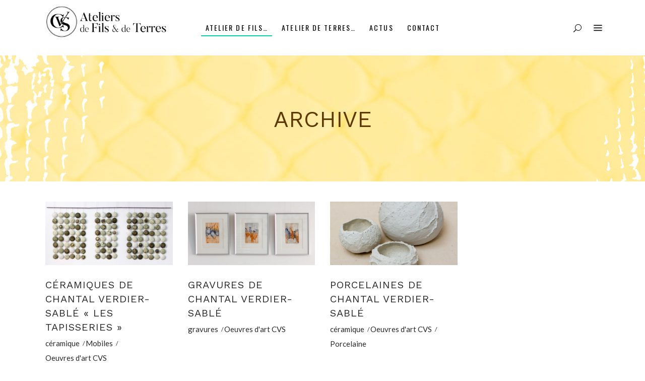

--- FILE ---
content_type: text/html; charset=UTF-8
request_url: https://ateliers-de-fils-et-de-terres.com/portfolio-category/oeuvres-art-cvs/
body_size: 19714
content:
<!DOCTYPE html>
<html lang="fr-FR" xmlns:fb="https://www.facebook.com/2008/fbml" xmlns:addthis="https://www.addthis.com/help/api-spec" >
<head>
    
        <meta charset="UTF-8"/>
        <link rel="profile" href="http://gmpg.org/xfn/11"/>
        
                <meta name="viewport" content="width=device-width,initial-scale=1,user-scalable=yes">
        <meta name='robots' content='index, follow, max-image-preview:large, max-snippet:-1, max-video-preview:-1' />
	<style>img:is([sizes="auto" i], [sizes^="auto," i]) { contain-intrinsic-size: 3000px 1500px }</style>
	
	<!-- This site is optimized with the Yoast SEO plugin v25.3.1 - https://yoast.com/wordpress/plugins/seo/ -->
	<title>Archives des Oeuvres d&#039;art CVS - Ateliers de fils et de terres</title>
	<link rel="canonical" href="https://ateliers-de-fils-et-de-terres.com/portfolio-category/oeuvres-art-cvs/" />
	<meta property="og:locale" content="fr_FR" />
	<meta property="og:type" content="article" />
	<meta property="og:title" content="Archives des Oeuvres d&#039;art CVS - Ateliers de fils et de terres" />
	<meta property="og:url" content="https://ateliers-de-fils-et-de-terres.com/portfolio-category/oeuvres-art-cvs/" />
	<meta property="og:site_name" content="Ateliers de fils et de terres" />
	<meta name="twitter:card" content="summary_large_image" />
	<script type="application/ld+json" class="yoast-schema-graph">{"@context":"https://schema.org","@graph":[{"@type":"CollectionPage","@id":"https://ateliers-de-fils-et-de-terres.com/portfolio-category/oeuvres-art-cvs/","url":"https://ateliers-de-fils-et-de-terres.com/portfolio-category/oeuvres-art-cvs/","name":"Archives des Oeuvres d'art CVS - Ateliers de fils et de terres","isPartOf":{"@id":"https://ateliers-de-fils-et-de-terres.com/#website"},"primaryImageOfPage":{"@id":"https://ateliers-de-fils-et-de-terres.com/portfolio-category/oeuvres-art-cvs/#primaryimage"},"image":{"@id":"https://ateliers-de-fils-et-de-terres.com/portfolio-category/oeuvres-art-cvs/#primaryimage"},"thumbnailUrl":"https://ateliers-de-fils-et-de-terres.com/wp-content/uploads/2019/08/Chantal_site_web_full_HD_21-1.jpg","breadcrumb":{"@id":"https://ateliers-de-fils-et-de-terres.com/portfolio-category/oeuvres-art-cvs/#breadcrumb"},"inLanguage":"fr-FR"},{"@type":"ImageObject","inLanguage":"fr-FR","@id":"https://ateliers-de-fils-et-de-terres.com/portfolio-category/oeuvres-art-cvs/#primaryimage","url":"https://ateliers-de-fils-et-de-terres.com/wp-content/uploads/2019/08/Chantal_site_web_full_HD_21-1.jpg","contentUrl":"https://ateliers-de-fils-et-de-terres.com/wp-content/uploads/2019/08/Chantal_site_web_full_HD_21-1.jpg","width":1920,"height":1920},{"@type":"BreadcrumbList","@id":"https://ateliers-de-fils-et-de-terres.com/portfolio-category/oeuvres-art-cvs/#breadcrumb","itemListElement":[{"@type":"ListItem","position":1,"name":"Accueil","item":"https://ateliers-de-fils-et-de-terres.com/"},{"@type":"ListItem","position":2,"name":"Oeuvres d'art CVS"}]},{"@type":"WebSite","@id":"https://ateliers-de-fils-et-de-terres.com/#website","url":"https://ateliers-de-fils-et-de-terres.com/","name":"Ateliers de fils et de terres","description":"Les Ateliers de Chantal Verdier-Sablé","publisher":{"@id":"https://ateliers-de-fils-et-de-terres.com/#organization"},"potentialAction":[{"@type":"SearchAction","target":{"@type":"EntryPoint","urlTemplate":"https://ateliers-de-fils-et-de-terres.com/?s={search_term_string}"},"query-input":{"@type":"PropertyValueSpecification","valueRequired":true,"valueName":"search_term_string"}}],"inLanguage":"fr-FR"},{"@type":"Organization","@id":"https://ateliers-de-fils-et-de-terres.com/#organization","name":"Ateliers de Fils et de Terres","url":"https://ateliers-de-fils-et-de-terres.com/","logo":{"@type":"ImageObject","inLanguage":"fr-FR","@id":"https://ateliers-de-fils-et-de-terres.com/#/schema/logo/image/","url":"https://ateliers-de-fils-et-de-terres.com/wp-content/uploads/2019/08/LOGOS-CVS-atelier-fils-terres-15-1.jpg","contentUrl":"https://ateliers-de-fils-et-de-terres.com/wp-content/uploads/2019/08/LOGOS-CVS-atelier-fils-terres-15-1.jpg","width":513,"height":513,"caption":"Ateliers de Fils et de Terres"},"image":{"@id":"https://ateliers-de-fils-et-de-terres.com/#/schema/logo/image/"}}]}</script>
	<!-- / Yoast SEO plugin. -->


<link rel='dns-prefetch' href='//s7.addthis.com' />
<link rel='dns-prefetch' href='//fonts.googleapis.com' />
<link rel='dns-prefetch' href='//hcaptcha.com' />
<link rel="alternate" type="application/rss+xml" title="Ateliers de fils et de terres &raquo; Flux" href="https://ateliers-de-fils-et-de-terres.com/feed/" />
<link rel="alternate" type="application/rss+xml" title="Ateliers de fils et de terres &raquo; Flux des commentaires" href="https://ateliers-de-fils-et-de-terres.com/comments/feed/" />
<link rel="alternate" type="text/calendar" title="Ateliers de fils et de terres &raquo; Flux iCal" href="https://ateliers-de-fils-et-de-terres.com/ateliers/?ical=1" />
<link rel="alternate" type="application/rss+xml" title="Flux pour Ateliers de fils et de terres &raquo; Oeuvres d&#039;art CVS Portfolio Category" href="https://ateliers-de-fils-et-de-terres.com/portfolio-category/oeuvres-art-cvs/feed/" />
<script type="text/javascript">
/* <![CDATA[ */
window._wpemojiSettings = {"baseUrl":"https:\/\/s.w.org\/images\/core\/emoji\/16.0.1\/72x72\/","ext":".png","svgUrl":"https:\/\/s.w.org\/images\/core\/emoji\/16.0.1\/svg\/","svgExt":".svg","source":{"concatemoji":"https:\/\/ateliers-de-fils-et-de-terres.com\/wp-includes\/js\/wp-emoji-release.min.js?ver=6.8.3"}};
/*! This file is auto-generated */
!function(s,n){var o,i,e;function c(e){try{var t={supportTests:e,timestamp:(new Date).valueOf()};sessionStorage.setItem(o,JSON.stringify(t))}catch(e){}}function p(e,t,n){e.clearRect(0,0,e.canvas.width,e.canvas.height),e.fillText(t,0,0);var t=new Uint32Array(e.getImageData(0,0,e.canvas.width,e.canvas.height).data),a=(e.clearRect(0,0,e.canvas.width,e.canvas.height),e.fillText(n,0,0),new Uint32Array(e.getImageData(0,0,e.canvas.width,e.canvas.height).data));return t.every(function(e,t){return e===a[t]})}function u(e,t){e.clearRect(0,0,e.canvas.width,e.canvas.height),e.fillText(t,0,0);for(var n=e.getImageData(16,16,1,1),a=0;a<n.data.length;a++)if(0!==n.data[a])return!1;return!0}function f(e,t,n,a){switch(t){case"flag":return n(e,"\ud83c\udff3\ufe0f\u200d\u26a7\ufe0f","\ud83c\udff3\ufe0f\u200b\u26a7\ufe0f")?!1:!n(e,"\ud83c\udde8\ud83c\uddf6","\ud83c\udde8\u200b\ud83c\uddf6")&&!n(e,"\ud83c\udff4\udb40\udc67\udb40\udc62\udb40\udc65\udb40\udc6e\udb40\udc67\udb40\udc7f","\ud83c\udff4\u200b\udb40\udc67\u200b\udb40\udc62\u200b\udb40\udc65\u200b\udb40\udc6e\u200b\udb40\udc67\u200b\udb40\udc7f");case"emoji":return!a(e,"\ud83e\udedf")}return!1}function g(e,t,n,a){var r="undefined"!=typeof WorkerGlobalScope&&self instanceof WorkerGlobalScope?new OffscreenCanvas(300,150):s.createElement("canvas"),o=r.getContext("2d",{willReadFrequently:!0}),i=(o.textBaseline="top",o.font="600 32px Arial",{});return e.forEach(function(e){i[e]=t(o,e,n,a)}),i}function t(e){var t=s.createElement("script");t.src=e,t.defer=!0,s.head.appendChild(t)}"undefined"!=typeof Promise&&(o="wpEmojiSettingsSupports",i=["flag","emoji"],n.supports={everything:!0,everythingExceptFlag:!0},e=new Promise(function(e){s.addEventListener("DOMContentLoaded",e,{once:!0})}),new Promise(function(t){var n=function(){try{var e=JSON.parse(sessionStorage.getItem(o));if("object"==typeof e&&"number"==typeof e.timestamp&&(new Date).valueOf()<e.timestamp+604800&&"object"==typeof e.supportTests)return e.supportTests}catch(e){}return null}();if(!n){if("undefined"!=typeof Worker&&"undefined"!=typeof OffscreenCanvas&&"undefined"!=typeof URL&&URL.createObjectURL&&"undefined"!=typeof Blob)try{var e="postMessage("+g.toString()+"("+[JSON.stringify(i),f.toString(),p.toString(),u.toString()].join(",")+"));",a=new Blob([e],{type:"text/javascript"}),r=new Worker(URL.createObjectURL(a),{name:"wpTestEmojiSupports"});return void(r.onmessage=function(e){c(n=e.data),r.terminate(),t(n)})}catch(e){}c(n=g(i,f,p,u))}t(n)}).then(function(e){for(var t in e)n.supports[t]=e[t],n.supports.everything=n.supports.everything&&n.supports[t],"flag"!==t&&(n.supports.everythingExceptFlag=n.supports.everythingExceptFlag&&n.supports[t]);n.supports.everythingExceptFlag=n.supports.everythingExceptFlag&&!n.supports.flag,n.DOMReady=!1,n.readyCallback=function(){n.DOMReady=!0}}).then(function(){return e}).then(function(){var e;n.supports.everything||(n.readyCallback(),(e=n.source||{}).concatemoji?t(e.concatemoji):e.wpemoji&&e.twemoji&&(t(e.twemoji),t(e.wpemoji)))}))}((window,document),window._wpemojiSettings);
/* ]]> */
</script>
<style id='wp-emoji-styles-inline-css' type='text/css'>

	img.wp-smiley, img.emoji {
		display: inline !important;
		border: none !important;
		box-shadow: none !important;
		height: 1em !important;
		width: 1em !important;
		margin: 0 0.07em !important;
		vertical-align: -0.1em !important;
		background: none !important;
		padding: 0 !important;
	}
</style>
<link rel='stylesheet' id='wp-block-library-css' href='https://ateliers-de-fils-et-de-terres.com/wp-includes/css/dist/block-library/style.min.css?ver=6.8.3' type='text/css' media='all' />
<style id='classic-theme-styles-inline-css' type='text/css'>
/*! This file is auto-generated */
.wp-block-button__link{color:#fff;background-color:#32373c;border-radius:9999px;box-shadow:none;text-decoration:none;padding:calc(.667em + 2px) calc(1.333em + 2px);font-size:1.125em}.wp-block-file__button{background:#32373c;color:#fff;text-decoration:none}
</style>
<style id='global-styles-inline-css' type='text/css'>
:root{--wp--preset--aspect-ratio--square: 1;--wp--preset--aspect-ratio--4-3: 4/3;--wp--preset--aspect-ratio--3-4: 3/4;--wp--preset--aspect-ratio--3-2: 3/2;--wp--preset--aspect-ratio--2-3: 2/3;--wp--preset--aspect-ratio--16-9: 16/9;--wp--preset--aspect-ratio--9-16: 9/16;--wp--preset--color--black: #000000;--wp--preset--color--cyan-bluish-gray: #abb8c3;--wp--preset--color--white: #ffffff;--wp--preset--color--pale-pink: #f78da7;--wp--preset--color--vivid-red: #cf2e2e;--wp--preset--color--luminous-vivid-orange: #ff6900;--wp--preset--color--luminous-vivid-amber: #fcb900;--wp--preset--color--light-green-cyan: #7bdcb5;--wp--preset--color--vivid-green-cyan: #00d084;--wp--preset--color--pale-cyan-blue: #8ed1fc;--wp--preset--color--vivid-cyan-blue: #0693e3;--wp--preset--color--vivid-purple: #9b51e0;--wp--preset--gradient--vivid-cyan-blue-to-vivid-purple: linear-gradient(135deg,rgba(6,147,227,1) 0%,rgb(155,81,224) 100%);--wp--preset--gradient--light-green-cyan-to-vivid-green-cyan: linear-gradient(135deg,rgb(122,220,180) 0%,rgb(0,208,130) 100%);--wp--preset--gradient--luminous-vivid-amber-to-luminous-vivid-orange: linear-gradient(135deg,rgba(252,185,0,1) 0%,rgba(255,105,0,1) 100%);--wp--preset--gradient--luminous-vivid-orange-to-vivid-red: linear-gradient(135deg,rgba(255,105,0,1) 0%,rgb(207,46,46) 100%);--wp--preset--gradient--very-light-gray-to-cyan-bluish-gray: linear-gradient(135deg,rgb(238,238,238) 0%,rgb(169,184,195) 100%);--wp--preset--gradient--cool-to-warm-spectrum: linear-gradient(135deg,rgb(74,234,220) 0%,rgb(151,120,209) 20%,rgb(207,42,186) 40%,rgb(238,44,130) 60%,rgb(251,105,98) 80%,rgb(254,248,76) 100%);--wp--preset--gradient--blush-light-purple: linear-gradient(135deg,rgb(255,206,236) 0%,rgb(152,150,240) 100%);--wp--preset--gradient--blush-bordeaux: linear-gradient(135deg,rgb(254,205,165) 0%,rgb(254,45,45) 50%,rgb(107,0,62) 100%);--wp--preset--gradient--luminous-dusk: linear-gradient(135deg,rgb(255,203,112) 0%,rgb(199,81,192) 50%,rgb(65,88,208) 100%);--wp--preset--gradient--pale-ocean: linear-gradient(135deg,rgb(255,245,203) 0%,rgb(182,227,212) 50%,rgb(51,167,181) 100%);--wp--preset--gradient--electric-grass: linear-gradient(135deg,rgb(202,248,128) 0%,rgb(113,206,126) 100%);--wp--preset--gradient--midnight: linear-gradient(135deg,rgb(2,3,129) 0%,rgb(40,116,252) 100%);--wp--preset--font-size--small: 13px;--wp--preset--font-size--medium: 20px;--wp--preset--font-size--large: 36px;--wp--preset--font-size--x-large: 42px;--wp--preset--spacing--20: 0.44rem;--wp--preset--spacing--30: 0.67rem;--wp--preset--spacing--40: 1rem;--wp--preset--spacing--50: 1.5rem;--wp--preset--spacing--60: 2.25rem;--wp--preset--spacing--70: 3.38rem;--wp--preset--spacing--80: 5.06rem;--wp--preset--shadow--natural: 6px 6px 9px rgba(0, 0, 0, 0.2);--wp--preset--shadow--deep: 12px 12px 50px rgba(0, 0, 0, 0.4);--wp--preset--shadow--sharp: 6px 6px 0px rgba(0, 0, 0, 0.2);--wp--preset--shadow--outlined: 6px 6px 0px -3px rgba(255, 255, 255, 1), 6px 6px rgba(0, 0, 0, 1);--wp--preset--shadow--crisp: 6px 6px 0px rgba(0, 0, 0, 1);}:where(.is-layout-flex){gap: 0.5em;}:where(.is-layout-grid){gap: 0.5em;}body .is-layout-flex{display: flex;}.is-layout-flex{flex-wrap: wrap;align-items: center;}.is-layout-flex > :is(*, div){margin: 0;}body .is-layout-grid{display: grid;}.is-layout-grid > :is(*, div){margin: 0;}:where(.wp-block-columns.is-layout-flex){gap: 2em;}:where(.wp-block-columns.is-layout-grid){gap: 2em;}:where(.wp-block-post-template.is-layout-flex){gap: 1.25em;}:where(.wp-block-post-template.is-layout-grid){gap: 1.25em;}.has-black-color{color: var(--wp--preset--color--black) !important;}.has-cyan-bluish-gray-color{color: var(--wp--preset--color--cyan-bluish-gray) !important;}.has-white-color{color: var(--wp--preset--color--white) !important;}.has-pale-pink-color{color: var(--wp--preset--color--pale-pink) !important;}.has-vivid-red-color{color: var(--wp--preset--color--vivid-red) !important;}.has-luminous-vivid-orange-color{color: var(--wp--preset--color--luminous-vivid-orange) !important;}.has-luminous-vivid-amber-color{color: var(--wp--preset--color--luminous-vivid-amber) !important;}.has-light-green-cyan-color{color: var(--wp--preset--color--light-green-cyan) !important;}.has-vivid-green-cyan-color{color: var(--wp--preset--color--vivid-green-cyan) !important;}.has-pale-cyan-blue-color{color: var(--wp--preset--color--pale-cyan-blue) !important;}.has-vivid-cyan-blue-color{color: var(--wp--preset--color--vivid-cyan-blue) !important;}.has-vivid-purple-color{color: var(--wp--preset--color--vivid-purple) !important;}.has-black-background-color{background-color: var(--wp--preset--color--black) !important;}.has-cyan-bluish-gray-background-color{background-color: var(--wp--preset--color--cyan-bluish-gray) !important;}.has-white-background-color{background-color: var(--wp--preset--color--white) !important;}.has-pale-pink-background-color{background-color: var(--wp--preset--color--pale-pink) !important;}.has-vivid-red-background-color{background-color: var(--wp--preset--color--vivid-red) !important;}.has-luminous-vivid-orange-background-color{background-color: var(--wp--preset--color--luminous-vivid-orange) !important;}.has-luminous-vivid-amber-background-color{background-color: var(--wp--preset--color--luminous-vivid-amber) !important;}.has-light-green-cyan-background-color{background-color: var(--wp--preset--color--light-green-cyan) !important;}.has-vivid-green-cyan-background-color{background-color: var(--wp--preset--color--vivid-green-cyan) !important;}.has-pale-cyan-blue-background-color{background-color: var(--wp--preset--color--pale-cyan-blue) !important;}.has-vivid-cyan-blue-background-color{background-color: var(--wp--preset--color--vivid-cyan-blue) !important;}.has-vivid-purple-background-color{background-color: var(--wp--preset--color--vivid-purple) !important;}.has-black-border-color{border-color: var(--wp--preset--color--black) !important;}.has-cyan-bluish-gray-border-color{border-color: var(--wp--preset--color--cyan-bluish-gray) !important;}.has-white-border-color{border-color: var(--wp--preset--color--white) !important;}.has-pale-pink-border-color{border-color: var(--wp--preset--color--pale-pink) !important;}.has-vivid-red-border-color{border-color: var(--wp--preset--color--vivid-red) !important;}.has-luminous-vivid-orange-border-color{border-color: var(--wp--preset--color--luminous-vivid-orange) !important;}.has-luminous-vivid-amber-border-color{border-color: var(--wp--preset--color--luminous-vivid-amber) !important;}.has-light-green-cyan-border-color{border-color: var(--wp--preset--color--light-green-cyan) !important;}.has-vivid-green-cyan-border-color{border-color: var(--wp--preset--color--vivid-green-cyan) !important;}.has-pale-cyan-blue-border-color{border-color: var(--wp--preset--color--pale-cyan-blue) !important;}.has-vivid-cyan-blue-border-color{border-color: var(--wp--preset--color--vivid-cyan-blue) !important;}.has-vivid-purple-border-color{border-color: var(--wp--preset--color--vivid-purple) !important;}.has-vivid-cyan-blue-to-vivid-purple-gradient-background{background: var(--wp--preset--gradient--vivid-cyan-blue-to-vivid-purple) !important;}.has-light-green-cyan-to-vivid-green-cyan-gradient-background{background: var(--wp--preset--gradient--light-green-cyan-to-vivid-green-cyan) !important;}.has-luminous-vivid-amber-to-luminous-vivid-orange-gradient-background{background: var(--wp--preset--gradient--luminous-vivid-amber-to-luminous-vivid-orange) !important;}.has-luminous-vivid-orange-to-vivid-red-gradient-background{background: var(--wp--preset--gradient--luminous-vivid-orange-to-vivid-red) !important;}.has-very-light-gray-to-cyan-bluish-gray-gradient-background{background: var(--wp--preset--gradient--very-light-gray-to-cyan-bluish-gray) !important;}.has-cool-to-warm-spectrum-gradient-background{background: var(--wp--preset--gradient--cool-to-warm-spectrum) !important;}.has-blush-light-purple-gradient-background{background: var(--wp--preset--gradient--blush-light-purple) !important;}.has-blush-bordeaux-gradient-background{background: var(--wp--preset--gradient--blush-bordeaux) !important;}.has-luminous-dusk-gradient-background{background: var(--wp--preset--gradient--luminous-dusk) !important;}.has-pale-ocean-gradient-background{background: var(--wp--preset--gradient--pale-ocean) !important;}.has-electric-grass-gradient-background{background: var(--wp--preset--gradient--electric-grass) !important;}.has-midnight-gradient-background{background: var(--wp--preset--gradient--midnight) !important;}.has-small-font-size{font-size: var(--wp--preset--font-size--small) !important;}.has-medium-font-size{font-size: var(--wp--preset--font-size--medium) !important;}.has-large-font-size{font-size: var(--wp--preset--font-size--large) !important;}.has-x-large-font-size{font-size: var(--wp--preset--font-size--x-large) !important;}
:where(.wp-block-post-template.is-layout-flex){gap: 1.25em;}:where(.wp-block-post-template.is-layout-grid){gap: 1.25em;}
:where(.wp-block-columns.is-layout-flex){gap: 2em;}:where(.wp-block-columns.is-layout-grid){gap: 2em;}
:root :where(.wp-block-pullquote){font-size: 1.5em;line-height: 1.6;}
</style>
<link rel='stylesheet' id='contact-form-7-css' href='https://ateliers-de-fils-et-de-terres.com/wp-content/plugins/contact-form-7/includes/css/styles.css?ver=6.1' type='text/css' media='all' />
<link rel='stylesheet' id='rs-plugin-settings-css' href='https://ateliers-de-fils-et-de-terres.com/wp-content/plugins/revslider/public/assets/css/rs6.css?ver=6.0.7' type='text/css' media='all' />
<style id='rs-plugin-settings-inline-css' type='text/css'>
#rs-demo-id {}
</style>
<link rel='stylesheet' id='timetable_sf_style-css' href='https://ateliers-de-fils-et-de-terres.com/wp-content/plugins/timetable/style/superfish.css?ver=6.8.3' type='text/css' media='all' />
<link rel='stylesheet' id='timetable_gtip2_style-css' href='https://ateliers-de-fils-et-de-terres.com/wp-content/plugins/timetable/style/jquery.qtip.css?ver=6.8.3' type='text/css' media='all' />
<link rel='stylesheet' id='timetable_style-css' href='https://ateliers-de-fils-et-de-terres.com/wp-content/plugins/timetable/style/style.css?ver=6.8.3' type='text/css' media='all' />
<link rel='stylesheet' id='timetable_event_template-css' href='https://ateliers-de-fils-et-de-terres.com/wp-content/plugins/timetable/style/event_template.css?ver=6.8.3' type='text/css' media='all' />
<link rel='stylesheet' id='timetable_responsive_style-css' href='https://ateliers-de-fils-et-de-terres.com/wp-content/plugins/timetable/style/responsive.css?ver=6.8.3' type='text/css' media='all' />
<link rel='stylesheet' id='timetable_font_lato-css' href='//fonts.googleapis.com/css?family=Lato%3A400%2C700&#038;ver=6.8.3' type='text/css' media='all' />
<link rel='stylesheet' id='vibez-elated-default-style-css' href='https://ateliers-de-fils-et-de-terres.com/wp-content/themes/vibez/style.css?ver=6.8.3' type='text/css' media='all' />
<link rel='stylesheet' id='vibez-elated-modules-css' href='https://ateliers-de-fils-et-de-terres.com/wp-content/themes/vibez/assets/css/modules.min.css?ver=6.8.3' type='text/css' media='all' />
<style id='vibez-elated-modules-inline-css' type='text/css'>
/* generated in /home/ateliershs/www/wp-content/themes/vibez/framework/admin/options/general/map.php vibez_elated_page_general_style function */
.page-id--1.eltdf-boxed .eltdf-wrapper { background-attachment: fixed;}

/* generated in /home/ateliershs/www/wp-content/themes/vibez/framework/admin/options/general/map.php vibez_elated_page_general_style function */
::selection { background: #ffe38a;}

/* generated in /home/ateliershs/www/wp-content/themes/vibez/framework/admin/options/general/map.php vibez_elated_page_general_style function */
::-moz-selection { background: #ffe38a;}

/* generated in /home/ateliershs/www/wp-content/themes/vibez/framework/admin/options/general/map.php vibez_elated_page_general_style function */
.page-id--1 h1 a:hover, .page-id--1 h2 a:hover, .page-id--1 h3 a:hover, .page-id--1 h4 a:hover, .page-id--1 h5 a:hover, .page-id--1 h6 a:hover, .page-id--1 a:hover, .page-id--1 p a:hover, .page-id--1 blockquote:before, .page-id--1 .eltdf-comment-holder .eltdf-comment-text .replay, .page-id--1 .eltdf-comment-holder .eltdf-comment-text .comment-reply-link, .page-id--1 .eltdf-comment-holder .eltdf-comment-text .comment-edit-link, .page-id--1 .eltdf-comment-holder .eltdf-comment-text .eltdf-comment-date, .page-id--1 .eltdf-comment-holder .eltdf-comment-text #cancel-comment-reply-link, .page-id--1 .eltdf-owl-slider .owl-nav .owl-prev:hover .eltdf-prev-icon, .page-id--1 .eltdf-owl-slider .owl-nav .owl-prev:hover .eltdf-next-icon, .page-id--1 .eltdf-owl-slider .owl-nav .owl-next:hover .eltdf-prev-icon, .page-id--1 .eltdf-owl-slider .owl-nav .owl-next:hover .eltdf-next-icon, .page-id--1 .eltdf-side-menu-button-opener.opened, .page-id--1 .eltdf-side-menu-button-opener:hover, .page-id--1 .eltdf-search-page-holder article.sticky .eltdf-post-title a, .page-id--1 .eltdf-search-cover .eltdf-search-close a:hover, .page-id--1 .eltdf-blog-holder article.sticky .eltdf-post-title a, .page-id--1 .eltdf-blog-holder article .eltdf-post-info-top > div a:hover, .page-id--1 .eltdf-blog-holder article .eltdf-post-read-more-button a, .page-id--1 .eltdf-blog-holder article.format-link .eltdf-post-text .eltdf-post-text-main .eltdf-post-link-preview, .page-id--1 .eltdf-author-description .eltdf-author-description-content .eltdf-author-name a:hover, .page-id--1 .eltdf-author-description .eltdf-author-description-text-holder .eltdf-author-social-icons a:hover, .page-id--1 .eltdf-bl-standard-pagination ul li.eltdf-bl-pag-active a, .page-id--1 .eltdf-blog-single-navigation .eltdf-blog-single-prev:hover, .page-id--1 .eltdf-blog-single-navigation .eltdf-blog-single-next:hover, .page-id--1 .eltdf-related-posts-holder .eltdf-related-post .eltdf-post-info > div a:hover, .page-id--1 .eltdf-blog-list-holder .eltdf-bli-info > div:before, .page-id--1 .eltdf-blog-list-holder .eltdf-bli-info > div a:hover, .page-id--1 .eltdf-blog-list-holder .eltdf-post-read-more-button a, .page-id--1 .eltdf-blog-slider-holder .eltdf-blog-slider-item .eltdf-item-info-section > div a:hover, .page-id--1 .eltdf-blog-holder.eltdf-blog-single article .eltdf-post-info-top > div a:hover, .page-id--1 .eltdf-blog-holder.eltdf-blog-single article .eltdf-post-info-bottom .eltdf-post-info-bottom-left .eltdf-tags a:hover, .page-id--1 .eltdf-author-info-widget .eltdf-aiw-position, .page-id--1 .widget.widget_rss > h4 .rsswidget:hover, .page-id--1 .widget.widget_search button:hover, .page-id--1 .widget.widget_tag_cloud a:hover, .page-id--1 .widget.eltdf-blog-list-widget .eltdf-post-info-date a:hover, .page-id--1 .eltdf-page-footer .widget a:hover, .page-id--1 .eltdf-side-menu .widget a:hover, .page-id--1 .eltdf-page-footer .widget.widget_search button:hover, .page-id--1 .eltdf-side-menu .widget.widget_search button:hover, .page-id--1 .eltdf-page-footer .widget.widget_tag_cloud a:hover, .page-id--1 .eltdf-side-menu .widget.widget_tag_cloud a:hover, .page-id--1 .eltdf-page-footer .widget.widget_rss .eltdf-footer-widget-title .rsswidget:hover, .page-id--1 .eltdf-page-footer .widget.eltdf-blog-list-widget .eltdf-blog-list-holder.eltdf-bl-minimal .eltdf-post-info-date a, .page-id--1 .eltdf-top-bar a:hover, .page-id--1 .eltdf-icon-widget-holder.eltdf-link-with-href:hover .eltdf-icon-text, .page-id--1 .widget.widget_eltdf_twitter_widget .eltdf-twitter-widget.eltdf-twitter-standard li .eltdf-twitter-icon, .page-id--1 .widget.widget_eltdf_twitter_widget .eltdf-twitter-widget.eltdf-twitter-standard li .eltdf-tweet-text a:hover, .page-id--1 .widget.widget_eltdf_twitter_widget .eltdf-twitter-widget.eltdf-twitter-slider li .eltdf-twitter-icon i, .page-id--1 .widget.widget_eltdf_twitter_widget .eltdf-twitter-widget.eltdf-twitter-slider li .eltdf-tweet-text a, .page-id--1 .widget.widget_eltdf_twitter_widget .eltdf-twitter-widget.eltdf-twitter-slider li .eltdf-tweet-text span, .page-id--1 #tribe-events-content-wrapper #tribe-bar-views .tribe-bar-views-list .tribe-bar-views-option.tribe-bar-active a, .page-id--1 #tribe-events-content-wrapper #tribe-bar-views .tribe-bar-views-list .tribe-bar-views-option a:hover, .page-id--1 #tribe-events-content-wrapper #tribe-events-content table.tribe-events-calendar tbody td .tribe-events-month-event-title, .page-id--1 #tribe-events-content-wrapper #tribe-events-content table.tribe-events-calendar tbody .tribe-events-tooltip .tribe-event-duration, .page-id--1 #tribe-events-content-wrapper #tribe-events-content.tribe-events-list .eltdf-events-single-meta-icon, .page-id--1 .eltdf-events-list-item-holder .eltdf-events-list-item-info .eltdf-events-item-info-icon, .page-id--1 .eltdf-tribe-events-single .eltdf-events-single-main-info .eltdf-events-single-title-holder .eltdf-events-single-info-icon, .page-id--1 .eltdf-tribe-events-single .eltdf-events-single-main-content .eltdf-events-single-meta-icon, .page-id--1 .eltdf-ttevents-single .eltdf-ttevents-single-subtitle, .page-id--1 .eltdf-ttevents-single .tt_event_hours li h4:nth-of-type(2), .page-id--1 .eltdf-ttevents-single .tt_event_items_list li.type_info .tt_event_text, .page-id--1 .eltdf-ttevents-single .tt_event_items_list li:not(.type_info):before, .page-id--1 .eltdf-main-menu ul li a:hover, .page-id--1 .eltdf-drop-down .second .inner ul li.current-menu-ancestor > a, .page-id--1 .eltdf-drop-down .second .inner ul li.current-menu-item > a, .page-id--1 .eltdf-drop-down .wide .second .inner > ul > li.current-menu-ancestor > a, .page-id--1 .eltdf-drop-down .wide .second .inner > ul > li.current-menu-item > a, .page-id--1 nav.eltdf-fullscreen-menu ul li a:hover, .page-id--1 nav.eltdf-fullscreen-menu ul li ul li.current-menu-ancestor > a, .page-id--1 nav.eltdf-fullscreen-menu ul li ul li.current-menu-item > a, .page-id--1 nav.eltdf-fullscreen-menu > ul > li.eltdf-active-item > a, .page-id--1 .eltdf-mobile-header .eltdf-mobile-menu-opener.eltdf-mobile-menu-opened a, .page-id--1 .eltdf-mobile-header .eltdf-mobile-nav ul li a:hover, .page-id--1 .eltdf-mobile-header .eltdf-mobile-nav ul li h5:hover, .page-id--1 .eltdf-mobile-header .eltdf-mobile-nav ul ul li.current-menu-ancestor > a, .page-id--1 .eltdf-mobile-header .eltdf-mobile-nav ul ul li.current-menu-item > a, .page-id--1 .eltdf-mobile-header .eltdf-mobile-nav .eltdf-grid > ul > li.eltdf-active-item > a, .page-id--1 .eltdf-accordion-holder.eltdf-ac-simple .eltdf-title-holder.ui-state-active, .page-id--1 .eltdf-accordion-holder.eltdf-ac-simple .eltdf-title-holder.ui-state-hover, .page-id--1 .eltdf-accordion-holder.eltdf-ac-simple-arrows .eltdf-title-holder.ui-state-active, .page-id--1 .eltdf-accordion-holder.eltdf-ac-simple-arrows .eltdf-title-holder.ui-state-hover, .page-id--1 .eltdf-banner-holder .eltdf-banner-link-text .eltdf-banner-link-hover span, .page-id--1 .eltdf-btn.eltdf-btn-simple.eltdf-btn-has-animation .eltdf-btn-hover, .page-id--1 .eltdf-btn.eltdf-btn-outline, .page-id--1 .eltdf-countdown.eltdf-light2-skin .countdown-row .countdown-section .countdown-period, .page-id--1 .eltdf-item-showcase-holder .eltdf-is-item .eltdf-is-title-icon, .page-id--1 .eltdf-price-table .eltdf-pt-inner ul li .eltdf-pt-value, .page-id--1 .eltdf-price-table .eltdf-pt-inner ul li .eltdf-pt-price, .page-id--1 .eltdf-team-holder .eltdf-team-social-holder .eltdf-team-icon .eltdf-icon-element:hover, .page-id--1 .eltdf-pl-filter-holder ul li.eltdf-pl-current span, .page-id--1 .eltdf-pl-filter-holder ul li:hover span, .page-id--1 .eltdf-pl-standard-pagination ul li.eltdf-pl-pag-active a, .page-id--1 .eltdf-portfolio-list-holder.eltdf-pl-gallery-overlay article .eltdf-pli-text .eltdf-pli-category-holder a:hover, .page-id--1 .eltdf-ps-navigation .eltdf-ps-prev a:hover, .page-id--1 .eltdf-ps-navigation .eltdf-ps-next a:hover, .page-id--1 .eltdf-testimonials-holder.eltdf-testimonials-boxed .eltdf-testimonials-author-holder .eltdf-testimonial-author, .page-id--1 .eltdf-icon-widget-holder, .page-id--1 .eltdf-side-menu .eltdf-icon-widget-holder:hover { color: #ffe38a;}

/* generated in /home/ateliershs/www/wp-content/themes/vibez/framework/admin/options/general/map.php vibez_elated_page_general_style function */
.page-id--1 .eltdf-author-description.eltdf-author-info-light .eltdf-author-name a:hover, .page-id--1 .eltdf-blog-slider-holder .eltdf-blog-slider-item .eltdf-section-button-holder a:hover, .page-id--1 table.tt_timetable .event .event_header, .page-id--1 table.tt_timetable .event a, .page-id--1 .eltdf-fullscreen-menu-opener:hover, .page-id--1 .eltdf-fullscreen-menu-opener.eltdf-fm-opened, .page-id--1.eltdf-light-header .eltdf-page-header > div:not(.eltdf-sticky-header):not(.fixed) .eltdf-side-menu-button-opener.opened, .page-id--1.eltdf-light-header .eltdf-page-header > div:not(.eltdf-sticky-header):not(.fixed) .eltdf-side-menu-button-opener:hover, .page-id--1.eltdf-light-header .eltdf-top-bar .eltdf-side-menu-button-opener.opened, .page-id--1.eltdf-light-header .eltdf-top-bar .eltdf-side-menu-button-opener:hover, .page-id--1.eltdf-light-header .eltdf-page-header > div:not(.eltdf-sticky-header):not(.fixed) .eltdf-search-opener:hover, .page-id--1.eltdf-light-header .eltdf-top-bar .eltdf-search-opener:hover, .page-id--1.eltdf-light-header .eltdf-page-header > div:not(.eltdf-sticky-header):not(.fixed) .eltdf-fullscreen-menu-opener:hover, .page-id--1.eltdf-light-header .eltdf-page-header > div:not(.eltdf-sticky-header):not(.fixed) .eltdf-fullscreen-menu-opener.eltdf-fm-opened, .page-id--1.eltdf-light-header .eltdf-top-bar .eltdf-fullscreen-menu-opener:hover, .page-id--1.eltdf-light-header .eltdf-top-bar .eltdf-fullscreen-menu-opener.eltdf-fm-opened { color: #ffe38a!important;}

/* generated in /home/ateliershs/www/wp-content/themes/vibez/framework/admin/options/general/map.php vibez_elated_page_general_style function */
.page-id--1 .eltdf-st-loader .pulse, .page-id--1 .eltdf-st-loader .double_pulse .double-bounce1, .page-id--1 .eltdf-st-loader .double_pulse .double-bounce2, .page-id--1 .eltdf-st-loader .cube, .page-id--1 .eltdf-st-loader .rotating_cubes .cube1, .page-id--1 .eltdf-st-loader .rotating_cubes .cube2, .page-id--1 .eltdf-st-loader .stripes > div, .page-id--1 .eltdf-st-loader .wave > div, .page-id--1 .eltdf-st-loader .two_rotating_circles .dot1, .page-id--1 .eltdf-st-loader .two_rotating_circles .dot2, .page-id--1 .eltdf-st-loader .five_rotating_circles .container1 > div, .page-id--1 .eltdf-st-loader .five_rotating_circles .container2 > div, .page-id--1 .eltdf-st-loader .five_rotating_circles .container3 > div, .page-id--1 .eltdf-st-loader .atom .ball-1:before, .page-id--1 .eltdf-st-loader .atom .ball-2:before, .page-id--1 .eltdf-st-loader .atom .ball-3:before, .page-id--1 .eltdf-st-loader .atom .ball-4:before, .page-id--1 .eltdf-st-loader .clock .ball:before, .page-id--1 .eltdf-st-loader .mitosis .ball, .page-id--1 .eltdf-st-loader .lines .line1, .page-id--1 .eltdf-st-loader .lines .line2, .page-id--1 .eltdf-st-loader .lines .line3, .page-id--1 .eltdf-st-loader .lines .line4, .page-id--1 .eltdf-st-loader .fussion .ball, .page-id--1 .eltdf-st-loader .fussion .ball-1, .page-id--1 .eltdf-st-loader .fussion .ball-2, .page-id--1 .eltdf-st-loader .fussion .ball-3, .page-id--1 .eltdf-st-loader .fussion .ball-4, .page-id--1 .eltdf-st-loader .wave_circles .ball, .page-id--1 .eltdf-st-loader .pulse_circles .ball, .page-id--1 #submit_comment, .page-id--1 .post-password-form input[type='submit'], .page-id--1 input.wpcf7-form-control.wpcf7-submit, .page-id--1 .eltdf-blog-holder article.format-audio .eltdf-blog-audio-holder .mejs-container .mejs-controls > .mejs-time-rail .mejs-time-total .mejs-time-current, .page-id--1 .eltdf-blog-holder article.format-audio .eltdf-blog-audio-holder .mejs-container .mejs-controls > a.mejs-horizontal-volume-slider .mejs-horizontal-volume-current, .page-id--1 .widget #wp-calendar td#today, .page-id--1 #tribe-events-content-wrapper .tribe-bar-filters .tribe-bar-filters-inner > div input[type=submit], .page-id--1 #tribe-events-content-wrapper #tribe-events-content table.tribe-events-calendar tbody td.tribe-events-present div[id*=tribe-events-daynum-], .page-id--1 #tribe-events-content-wrapper #tribe-events-content .tribe-events-button, .page-id--1 .eltdf-events-list-item-date-holder, .page-id--1 .eltdf-tribe-events-single .eltdf-events-single-main-info .eltdf-events-single-date-holder, .page-id--1 #tribe-events .eltdf-tribe-events-single .tribe-events-cal-links a.tribe-events-button.tribe-events-gcal, .page-id--1 #tribe-events .eltdf-tribe-events-single .tribe-events-cal-links a.tribe-events-button.tribe-events-ical:hover, .page-id--1 .tt_tabs .tt_tabs_navigation li a, .page-id--1 .widget.upcoming_events_widget .tt_upcoming_event_controls a:hover, .page-id--1 .eltdf-accordion-holder.eltdf-ac-boxed .eltdf-title-holder.ui-state-active, .page-id--1 .eltdf-accordion-holder.eltdf-ac-boxed .eltdf-title-holder.ui-state-hover, .page-id--1 .eltdf-btn.eltdf-btn-solid, .page-id--1 .eltdf-icon-shortcode.eltdf-circle, .page-id--1 .eltdf-icon-shortcode.eltdf-square, .page-id--1 .eltdf-icon-shortcode.eltdf-dropcaps.eltdf-circle, .page-id--1 .eltdf-progress-bar .eltdf-pb-content-holder .eltdf-pb-content, .page-id--1 .eltdf-tabs.eltdf-tabs-standard .eltdf-tabs-nav li.ui-state-active a, .page-id--1 .eltdf-tabs.eltdf-tabs-standard .eltdf-tabs-nav li.ui-state-hover a, .page-id--1 .eltdf-tabs.eltdf-tabs-boxed .eltdf-tabs-nav li.ui-state-active a, .page-id--1 .eltdf-tabs.eltdf-tabs-boxed .eltdf-tabs-nav li.ui-state-hover a { background-color: #ffe38a;}

/* generated in /home/ateliershs/www/wp-content/themes/vibez/framework/admin/options/general/map.php vibez_elated_page_general_style function */
.page-id--1 table.tt_timetable .tt_tooltip_content, .page-id--1 .eltdf-btn.eltdf-btn-outline:not(.eltdf-btn-custom-hover-bg):hover, .page-id--1 .eltdf-price-table.eltdf-pt-active-item .eltdf-pt-inner { background-color: #ffe38a!important;}

/* generated in /home/ateliershs/www/wp-content/themes/vibez/framework/admin/options/general/map.php vibez_elated_page_general_style function */
.page-id--1 .eltdf-st-loader .pulse_circles .ball, .page-id--1 #submit_comment, .page-id--1 .post-password-form input[type='submit'], .page-id--1 input.wpcf7-form-control.wpcf7-submit, .page-id--1 #tribe-events-content-wrapper #tribe-events-content .tribe-events-button, .page-id--1 #tribe-events .eltdf-tribe-events-single .tribe-events-cal-links a.tribe-events-button.tribe-events-gcal, .page-id--1 #tribe-events .eltdf-tribe-events-single .tribe-events-cal-links a.tribe-events-button.tribe-events-ical:hover, .page-id--1 .widget.upcoming_events_widget .tt_upcoming_event_controls a:hover, .page-id--1 .eltdf-btn.eltdf-btn-solid, .page-id--1 .eltdf-btn.eltdf-btn-outline, .page-id--1 .eltdf-main-menu .eltdf-main-menu-line { border-color: #ffe38a;}

/* generated in /home/ateliershs/www/wp-content/themes/vibez/framework/admin/options/general/map.php vibez_elated_page_general_style function */
.page-id--1 .eltdf-btn.eltdf-btn-outline:not(.eltdf-btn-custom-border-hover):hover { border-color: #ffe38a!important;}

/* generated in /home/ateliershs/www/wp-content/themes/vibez/framework/admin/options/general/map.php vibez_elated_page_general_style function */
.page-id--1 #eltdf-back-to-top .eltdf-btt-triangle { border-bottom-color: #ffe38a;}


</style>
<link rel='stylesheet' id='eltdf-font_awesome-css' href='https://ateliers-de-fils-et-de-terres.com/wp-content/themes/vibez/assets/css/font-awesome/css/font-awesome.min.css?ver=6.8.3' type='text/css' media='all' />
<link rel='stylesheet' id='eltdf-font_elegant-css' href='https://ateliers-de-fils-et-de-terres.com/wp-content/themes/vibez/assets/css/elegant-icons/style.min.css?ver=6.8.3' type='text/css' media='all' />
<link rel='stylesheet' id='eltdf-ion_icons-css' href='https://ateliers-de-fils-et-de-terres.com/wp-content/themes/vibez/assets/css/ion-icons/css/ionicons.min.css?ver=6.8.3' type='text/css' media='all' />
<link rel='stylesheet' id='eltdf-linear_icons-css' href='https://ateliers-de-fils-et-de-terres.com/wp-content/themes/vibez/assets/css/linear-icons/style.css?ver=6.8.3' type='text/css' media='all' />
<link rel='stylesheet' id='mediaelement-css' href='https://ateliers-de-fils-et-de-terres.com/wp-includes/js/mediaelement/mediaelementplayer-legacy.min.css?ver=4.2.17' type='text/css' media='all' />
<link rel='stylesheet' id='wp-mediaelement-css' href='https://ateliers-de-fils-et-de-terres.com/wp-includes/js/mediaelement/wp-mediaelement.min.css?ver=6.8.3' type='text/css' media='all' />
<link rel='stylesheet' id='vibez-elated-style-dynamic-css' href='https://ateliers-de-fils-et-de-terres.com/wp-content/themes/vibez/assets/css/style_dynamic.css?ver=1758232349' type='text/css' media='all' />
<link rel='stylesheet' id='vibez-elated-modules-responsive-css' href='https://ateliers-de-fils-et-de-terres.com/wp-content/themes/vibez/assets/css/modules-responsive.min.css?ver=6.8.3' type='text/css' media='all' />
<link rel='stylesheet' id='vibez-elated-style-dynamic-responsive-css' href='https://ateliers-de-fils-et-de-terres.com/wp-content/themes/vibez/assets/css/style_dynamic_responsive.css?ver=1758232349' type='text/css' media='all' />
<link rel='stylesheet' id='vibez-elated-google-fonts-css' href='https://fonts.googleapis.com/css?family=Oswald%3A300%2C400%2C700%7CLato%3A300%2C400%2C700%7CMontserrat%3A300%2C400%2C600%7CRoboto%3A300%2C400%2C700%7CPlayfair+Display%3A400%2C400i%2C700%7CWork+Sans%3A300%2C400%2C700%7CLato%3A300%2C400%2C700%7COswald%3A300%2C400%2C700&#038;subset=latin-ext&#038;ver=1.0.0' type='text/css' media='all' />
<style id='akismet-widget-style-inline-css' type='text/css'>

			.a-stats {
				--akismet-color-mid-green: #357b49;
				--akismet-color-white: #fff;
				--akismet-color-light-grey: #f6f7f7;

				max-width: 350px;
				width: auto;
			}

			.a-stats * {
				all: unset;
				box-sizing: border-box;
			}

			.a-stats strong {
				font-weight: 600;
			}

			.a-stats a.a-stats__link,
			.a-stats a.a-stats__link:visited,
			.a-stats a.a-stats__link:active {
				background: var(--akismet-color-mid-green);
				border: none;
				box-shadow: none;
				border-radius: 8px;
				color: var(--akismet-color-white);
				cursor: pointer;
				display: block;
				font-family: -apple-system, BlinkMacSystemFont, 'Segoe UI', 'Roboto', 'Oxygen-Sans', 'Ubuntu', 'Cantarell', 'Helvetica Neue', sans-serif;
				font-weight: 500;
				padding: 12px;
				text-align: center;
				text-decoration: none;
				transition: all 0.2s ease;
			}

			/* Extra specificity to deal with TwentyTwentyOne focus style */
			.widget .a-stats a.a-stats__link:focus {
				background: var(--akismet-color-mid-green);
				color: var(--akismet-color-white);
				text-decoration: none;
			}

			.a-stats a.a-stats__link:hover {
				filter: brightness(110%);
				box-shadow: 0 4px 12px rgba(0, 0, 0, 0.06), 0 0 2px rgba(0, 0, 0, 0.16);
			}

			.a-stats .count {
				color: var(--akismet-color-white);
				display: block;
				font-size: 1.5em;
				line-height: 1.4;
				padding: 0 13px;
				white-space: nowrap;
			}
		
</style>
<link rel='stylesheet' id='addthis_all_pages-css' href='https://ateliers-de-fils-et-de-terres.com/wp-content/plugins/addthis/frontend/build/addthis_wordpress_public.min.css?ver=6.8.3' type='text/css' media='all' />
<script type="text/javascript" src="https://ateliers-de-fils-et-de-terres.com/wp-includes/js/jquery/jquery.min.js?ver=3.7.1" id="jquery-core-js"></script>
<script type="text/javascript" src="https://ateliers-de-fils-et-de-terres.com/wp-includes/js/jquery/jquery-migrate.min.js?ver=3.4.1" id="jquery-migrate-js"></script>
<script type="text/javascript" src="https://ateliers-de-fils-et-de-terres.com/wp-content/plugins/revslider/public/assets/js/revolution.tools.min.js?ver=6.0" id="tp-tools-js"></script>
<script type="text/javascript" src="https://ateliers-de-fils-et-de-terres.com/wp-content/plugins/revslider/public/assets/js/rs6.min.js?ver=6.0.7" id="revmin-js"></script>
<script></script><link rel="https://api.w.org/" href="https://ateliers-de-fils-et-de-terres.com/wp-json/" /><link rel="EditURI" type="application/rsd+xml" title="RSD" href="https://ateliers-de-fils-et-de-terres.com/xmlrpc.php?rsd" />
<meta name="generator" content="WordPress 6.8.3" />
<style>
.h-captcha{position:relative;display:block;margin-bottom:2rem;padding:0;clear:both}.h-captcha[data-size="normal"]{width:302px;height:76px}.h-captcha[data-size="compact"]{width:158px;height:138px}.h-captcha[data-size="invisible"]{display:none}.h-captcha iframe{z-index:1}.h-captcha::before{content:"";display:block;position:absolute;top:0;left:0;background:url(https://ateliers-de-fils-et-de-terres.com/wp-content/plugins/hcaptcha-for-forms-and-more/assets/images/hcaptcha-div-logo.svg) no-repeat;border:1px solid #fff0;border-radius:4px;box-sizing:border-box}.h-captcha::after{content:"The hCaptcha loading is delayed until user interaction.";font-family:-apple-system,system-ui,BlinkMacSystemFont,"Segoe UI",Roboto,Oxygen,Ubuntu,"Helvetica Neue",Arial,sans-serif;font-size:10px;font-weight:500;position:absolute;top:0;bottom:0;left:0;right:0;box-sizing:border-box;color:#bf1722;opacity:0}.h-captcha:not(:has(iframe))::after{animation:hcap-msg-fade-in .3s ease forwards;animation-delay:2s}.h-captcha:has(iframe)::after{animation:none;opacity:0}@keyframes hcap-msg-fade-in{to{opacity:1}}.h-captcha[data-size="normal"]::before{width:302px;height:76px;background-position:93.8% 28%}.h-captcha[data-size="normal"]::after{width:302px;height:76px;display:flex;flex-wrap:wrap;align-content:center;line-height:normal;padding:0 75px 0 10px}.h-captcha[data-size="compact"]::before{width:158px;height:138px;background-position:49.9% 78.8%}.h-captcha[data-size="compact"]::after{width:158px;height:138px;text-align:center;line-height:normal;padding:24px 10px 10px 10px}.h-captcha[data-theme="light"]::before,body.is-light-theme .h-captcha[data-theme="auto"]::before,.h-captcha[data-theme="auto"]::before{background-color:#fafafa;border:1px solid #e0e0e0}.h-captcha[data-theme="dark"]::before,body.is-dark-theme .h-captcha[data-theme="auto"]::before,html.wp-dark-mode-active .h-captcha[data-theme="auto"]::before,html.drdt-dark-mode .h-captcha[data-theme="auto"]::before{background-image:url(https://ateliers-de-fils-et-de-terres.com/wp-content/plugins/hcaptcha-for-forms-and-more/assets/images/hcaptcha-div-logo-white.svg);background-repeat:no-repeat;background-color:#333;border:1px solid #f5f5f5}@media (prefers-color-scheme:dark){.h-captcha[data-theme="auto"]::before{background-image:url(https://ateliers-de-fils-et-de-terres.com/wp-content/plugins/hcaptcha-for-forms-and-more/assets/images/hcaptcha-div-logo-white.svg);background-repeat:no-repeat;background-color:#333;border:1px solid #f5f5f5}}.h-captcha[data-theme="custom"]::before{background-color:initial}.h-captcha[data-size="invisible"]::before,.h-captcha[data-size="invisible"]::after{display:none}.h-captcha iframe{position:relative}div[style*="z-index: 2147483647"] div[style*="border-width: 11px"][style*="position: absolute"][style*="pointer-events: none"]{border-style:none}
</style>
<meta name="tec-api-version" content="v1"><meta name="tec-api-origin" content="https://ateliers-de-fils-et-de-terres.com"><link rel="alternate" href="https://ateliers-de-fils-et-de-terres.com/wp-json/tribe/events/v1/" /><meta name="generator" content="Powered by WPBakery Page Builder - drag and drop page builder for WordPress."/>
<meta name="generator" content="Powered by Slider Revolution 6.0.7 - responsive, Mobile-Friendly Slider Plugin for WordPress with comfortable drag and drop interface." />
<style>
span[data-name="hcap-cf7"] .h-captcha{margin-bottom:0}span[data-name="hcap-cf7"]~input[type="submit"],span[data-name="hcap-cf7"]~button[type="submit"]{margin-top:2rem}
</style>
<link rel="icon" href="https://ateliers-de-fils-et-de-terres.com/wp-content/uploads/2019/08/cropped-LOGOS-CVS-atelier-fils-terres-15-1-1-32x32.jpg" sizes="32x32" />
<link rel="icon" href="https://ateliers-de-fils-et-de-terres.com/wp-content/uploads/2019/08/cropped-LOGOS-CVS-atelier-fils-terres-15-1-1-192x192.jpg" sizes="192x192" />
<link rel="apple-touch-icon" href="https://ateliers-de-fils-et-de-terres.com/wp-content/uploads/2019/08/cropped-LOGOS-CVS-atelier-fils-terres-15-1-1-180x180.jpg" />
<meta name="msapplication-TileImage" content="https://ateliers-de-fils-et-de-terres.com/wp-content/uploads/2019/08/cropped-LOGOS-CVS-atelier-fils-terres-15-1-1-270x270.jpg" />
<script type="text/javascript">function setREVStartSize(a){try{var b,c=document.getElementById(a.c).parentNode.offsetWidth;if(c=0===c||isNaN(c)?window.innerWidth:c,a.tabw=void 0===a.tabw?0:parseInt(a.tabw),a.thumbw=void 0===a.thumbw?0:parseInt(a.thumbw),a.tabh=void 0===a.tabh?0:parseInt(a.tabh),a.thumbh=void 0===a.thumbh?0:parseInt(a.thumbh),a.tabhide=void 0===a.tabhide?0:parseInt(a.tabhide),a.thumbhide=void 0===a.thumbhide?0:parseInt(a.thumbhide),a.mh=void 0===a.mh||""==a.mh?0:a.mh,"fullscreen"===a.layout||"fullscreen"===a.l)b=Math.max(a.mh,window.innerHeight);else{for(var d in a.gw=Array.isArray(a.gw)?a.gw:[a.gw],a.rl)(void 0===a.gw[d]||0===a.gw[d])&&(a.gw[d]=a.gw[d-1]);for(var d in a.gh=void 0===a.el||""===a.el||Array.isArray(a.el)&&0==a.el.length?a.gh:a.el,a.gh=Array.isArray(a.gh)?a.gh:[a.gh],a.rl)(void 0===a.gh[d]||0===a.gh[d])&&(a.gh[d]=a.gh[d-1]);var e,f=Array(a.rl.length),g=0;for(var d in a.tabw=a.tabhide>=c?0:a.tabw,a.thumbw=a.thumbhide>=c?0:a.thumbw,a.tabh=a.tabhide>=c?0:a.tabh,a.thumbh=a.thumbhide>=c?0:a.thumbh,a.rl)f[d]=a.rl[d]<window.innerWidth?0:a.rl[d];for(var d in e=f[0],f)e>f[d]&&0<f[d]&&(e=f[d],g=d);var h=c>a.gw[g]+a.tabw+a.thumbw?1:(c-(a.tabw+a.thumbw))/a.gw[g];b=a.gh[g]*h+(a.tabh+a.thumbh)}void 0===window.rs_init_css&&(window.rs_init_css=document.head.appendChild(document.createElement("style"))),document.getElementById(a.c).height=b,window.rs_init_css.innerHTML+="#"+a.c+"_wrapper { height: "+b+"px }"}catch(a){console.log("Failure at Presize of Slider:"+a)}};</script>
		<style type="text/css" id="wp-custom-css">
			.tp-arr-allwrapper {
  display:none;
}
.textblc{
  color:white;
}
.textblc blockquote{
  color:white;
}
.eltdf-blog-holder article .eltdf-post-image img {
    display: none;
}
.eltdf-blog-holder.eltdf-blog-single article .eltdf-post-info-top {
display: none;
}
.textmarron h4, h3, h2, h1{
  color:#5e3800;
}
.textmarron p{
  color:#5e3800;
}
.textjaune{
  color:#ffe38a;
}
.textjaune h4{
  color:#ffe38a;
}
.textbold h4{
    font-weight: 800;
	}
.eltdf-main-menu>ul>li>a {
	padding: 0 5px;
		}
.eltdf-logo-wrapper a img {
    height: 75%;
}
.titreport2 .eltdf-portfolio-project-info .eltdf-ppi-label h3 h4{
  color:#ffe38a;
}
aside.eltdf-sidebar {
    margin-top: 50px;
    padding-left: 10%;
}
.eltdf-events-single-meta-holder .eltdf-grid-row{
  display:none;
}
.eltdf-tribe-events-single .eltdf-events-single-main-content .eltdf-events-single-meta-label {
  display:none;
}
.marginbotH4 h4{
    margin-bottom: 5px;
}
.titrefils H1 {
    font-size: 15px!important;
}
.titrefils H2{
    font-size : 50px!important;
}
.titrefils H3{
    font-size : 15px!important;
}
/*actusFils*/
.eltdf-events-list-item-holder{
    background-color: #f2f9f2;
}
.eltdf-events-list-item-holder .eltdf-events-list-item-title-holder {
    padding: 0 15px 15px 15px;
}
.eltdf-events-list-item-holder .eltdf-events-list-item-info{
    display: none;
}
.eltdf-events-list-item-holder .eltdf-events-list-item-excerpt-holder{
    display: none;
}
.vc_gitem-zone .vc_gitem-zone-c .vc_custom_1419328565352{
    background-color: #e1d9ca7a!important;
}
.vc_btn3.vc_btn3-color-juicy-pink, .vc_btn3.vc_btn3-color-juicy-pink.vc_btn3-style-flat {
    color: #5e3800;
    background-color: #ffe38a;
	    border-radius: 0px;
	    padding: 10px 20px!important;
}
/*Widget actu*/
.tribe-events-list-widget .tribe-events-list-widget-events {
    padding: 1.5rem!important;
    margin-bottom: 1.25rem;
	    background-color: #fff7eb!important;
}
/**/
.backlink {
    background-color: #fff8df;
    padding: 10px;
    text-align: center;
    margin: 5px 0;
}
.eltdf-tribe-events-single .eltdf-events-single-main-content .eltdf-events-single-content-title {
    display: none;
}
.eltdf-sidebar-holder{
    border-left: 1px solid #5e38001a;
}
.tt_tabs .tt_tabs_navigation li a {
	color: #5e3800!important;
}
.tt_tabs .tt_tabs_navigation .ui-tabs-active a, .tt_tabs .tt_tabs_navigation li a:hover {
    color: #fff!important;
    background-color: #5e3800!important;
}
.tribe-events-widget-link{
    display: none;
}
/*ICONS*/
.profile.icon {
  color: #f2c120;
  position: absolute;
	display: inline-block;
  margin-left: 3px;
  margin-top: 11px;
  width: 14px;
  height: 6px;
  border-left: solid 1px currentColor;
  border-right: solid 1px currentColor;
  border-top: solid 1px currentColor;
  border-bottom: solid 1px transparent;
  border-radius: 6px 6px 0 0;
}

.profile.icon:before {
  content: '';
  position: absolute;
  left: 2px;
  top: -10px;
  width: 8px;
  height: 8px;
  border-radius: 50%;
  border: solid 1px currentColor;
}
.clock.icon {
  color: #f2c120;
  position: absolute;
  margin-left: 2px;
  margin-top: 2px;
  width: 15px;
  height: 15px;
  border: solid 1px currentColor;
  border-radius: 8px;
}

.clock.icon:before {
  content: '';
  position: absolute;
  top: 7px;
  left: 7px;
  width: 5px;
  height: 1px;
  background-color: currentColor;
  -webkit-transform-origin: 0% 0%;
          transform-origin: 0% 0%;
}

.clock.icon:after {
  content: '';
  position: absolute;
  top: 2px;
  left: 7px;
  width: 1px;
  height: 6px;
  background-color: currentColor;
  -webkit-transform-origin: 0% 0%;
          transform-origin: 0% 0%;
}

.pin.icon {
  color:#f2c120;
  position: absolute;
  margin-left: 4px;
  margin-top: 2px;
  width: 12px;
  height: 12px;
  border: solid 1px currentColor;
  border-radius: 7px 7px 7px 0;
  -webkit-transform: rotate(-45deg);
          transform: rotate(-45deg);
}

.pin.icon:before {
  content: '';
  position: absolute;
  left: 3px;
  top: 3px;
  width: 4px;
  height: 4px;
  border: solid 1px currentColor;
  border-radius: 3px;
}

.right-double-quote-solid.icon {
  color: #f2c120;
  position: absolute;
  margin-left: 2px;
  margin-top: 5px;
  width: 17px;
  height: 11px;
}

.right-double-quote-solid.icon:before {
  content: '';
  position: absolute;
  top: 0px;
  width: 6px;
  height: 6px;
  border-radius: 50%;
  border: solid 1px currentColor;
  background-color: currentColor;
}

.right-double-quote-solid.icon:after {
  content: '';
  position: absolute;
  top: 0px;
  left: 9px;
  width: 6px;
  height: 6px;
  border-radius: 50%;
  border: solid 1px currentColor;
  background-color: currentColor;
}
.right-double-quote-solid.icon i:before {
  content: '';
  position: absolute;
  left: -6px;
  top: -3px;
  width: 12px;
  height: 12px;
  border-radius: 50%;
  border-left: solid 1px transparent;
  border-top: solid 1px transparent;
  border-right: solid 1px currentColor;
  border-bottom: solid 1px transparent;
  -webkit-transform: rotate(45deg);
          transform: rotate(45deg);
}

.right-double-quote-solid.icon i:after {
  content: '';
  position: absolute;
  top: -3px;
  left: 3px;
  width: 12px;
  height: 12px;
  border-radius: 50%;
  border-left: solid 1px transparent;
  border-top: solid 1px transparent;
  border-right: solid 1px currentColor;
  border-bottom: solid 1px transparent;
  -webkit-transform: rotate(45deg);
          transform: rotate(45deg);
}

.tag.icon {
  color: #f2c120;
  position: absolute;
  margin-left: 4px;
  margin-top: 3px;
  width: 7px;
  height: 7px;
  border-radius: 1px 1px 1px 0;
  border-left: solid 1px currentColor;
  border-top: solid 1px currentColor;
}

.tag.icon:before {
  content: '';
  position: absolute;
  left: 1px;
  top: 1px;
  width: 9px;
  height: 10px;
  border-radius: 1px;
  border-left: solid 1px currentColor;
  border-right: solid 1px currentColor;
  border-bottom: solid 1px currentColor;
  -webkit-transform: rotate(-45deg);
          transform: rotate(-45deg);
}

.tag.icon:after {
  content: '';
  position: absolute;
  left: 3px;
  top: 3px;
  width: 2px;
  height: 2px;
  border-radius: 50%;
  background-color: currentColor;
}
.eltdf-title .eltdf-title-holder .eltdf-page-title{
    font-size: 45px;
}
/*widget FOOTER*/
.widget {
    margin: 0 0 20px;
}

/*RESPONSIVE*/
@media only screen and (max-width: 720px){
.eltdf-title .eltdf-title-holder .eltdf-page-title{
    font-size: 19px !important;
}
}
@media only screen and (max-width: 1024px){
.eltdf-title .eltdf-title-holder .eltdf-page-title{
    font-size: 35px;
}
}

		</style>
		<noscript><style> .wpb_animate_when_almost_visible { opacity: 1; }</style></noscript></head>
<body class="archive tax-portfolio-category term-oeuvres-art-cvs term-48 wp-theme-vibez eltd-core-1.2 tribe-no-js page-template-vibez vibez-ver-1.7 eltdf-grid-1300 eltdf-dark-header eltdf-sticky-header-on-scroll-down-up eltdf-dropdown-animate-height eltdf-header-standard eltdf-menu-area-shadow-disable eltdf-menu-area-in-grid-shadow-disable eltdf-menu-area-border-disable eltdf-menu-area-in-grid-border-disable eltdf-logo-area-border-disable eltdf-logo-area-in-grid-border-disable eltdf-side-menu-slide-from-right eltdf-default-mobile-header eltdf-sticky-up-mobile-header eltdf-top-bar-in-grid-padding eltdf-fullscreen-search eltdf-search-fade wpb-js-composer js-comp-ver-8.2 vc_responsive" itemscope itemtype="http://schema.org/WebPage">
    <section class="eltdf-side-menu">
	<div class="eltdf-close-side-menu-holder">
		<a class="eltdf-close-side-menu" href="#" target="_self">
			<span aria-hidden="true" class="eltdf-icon-font-elegant icon_close " ></span>		</a>
	</div>
			
		<div class="widget eltdf-image-widget ">
			<a itemprop="url" href="http://ateliers-de-fils-et-de-terres.com/" target="_self"><img itemprop="image" src="http://ateliers-de-fils-et-de-terres.com/wp-content/uploads/2019/08/LOGOS-CVS-atelier-fils-terres-png-HD-03.png" alt="side-logo-CVS" width="100" height="400" /></a>		</div>
		<div id="text-6" class="widget eltdf-sidearea widget_text">			<div class="textwidget"><p>Retrouvez les Ateliers de Fils et de Terres sur les réseaux sociaux</p>
</div>
		</div>
        <a class="eltdf-icon-widget-holder eltdf-link-with-href"  href="https://www.instagram.com/verdier_chantal/" target="_blank" >
            <span class="eltdf-icon-widget  social_instagram  "></span>                    </a>
    
        <a class="eltdf-icon-widget-holder eltdf-link-with-href"  href="https://www.facebook.com/Atelier-de-Fils-et-de-Terres-Verdier-Sabl-178731219516309/" target="_blank" style="margin: 0 30px">
            <span class="eltdf-icon-widget  social_facebook  "></span>                    </a>
    </section>
    <div class="eltdf-wrapper">
        <div class="eltdf-wrapper-inner">
            <div class="eltdf-fullscreen-search-holder">
	<div class="eltdf-fullscreen-search-close-container">
		<div class="eltdf-search-close-holder">
			<a class="eltdf-fullscreen-search-close" href="javascript:void(0)">
				<span class="icon_close"></span>
			</a>
		</div>
	</div>
	<div class="eltdf-fullscreen-search-table">
		<div class="eltdf-fullscreen-search-cell">
			<div class="eltdf-fullscreen-search-inner">
				<form action="https://ateliers-de-fils-et-de-terres.com/" class="eltdf-fullscreen-search-form" method="get">
					<div class="eltdf-form-holder">
						<div class="eltdf-form-holder-inner">
							<div class="eltdf-field-holder">
								<input type="text"  placeholder="SEARCH ON SITE..." name="s" class="eltdf-search-field" autocomplete="off" />
							</div>
							<button type="submit" class="eltdf-search-submit"><span class="icon_search"></span></button>
							<div class="eltdf-line"></div>
						</div>
					</div>
				</form>
			</div>
		</div>
	</div>
</div>
<header class="eltdf-page-header">
		
				
	<div class="eltdf-menu-area eltdf-menu-center">
				
						
			<div class="eltdf-vertical-align-containers">
				<div class="eltdf-position-left">
					<div class="eltdf-position-left-inner">
						
	
	<div class="eltdf-logo-wrapper">
		<a itemprop="url" href="https://ateliers-de-fils-et-de-terres.com/" style="height: 92px;">
			<img itemprop="image" class="eltdf-normal-logo" src="http://ateliers-de-fils-et-de-terres.com/wp-content/uploads/2019/08/LOGOS-CVS-atelier-fils-terres-10.png" width="712" height="184"  alt="logo"/>
			<img itemprop="image" class="eltdf-dark-logo" src="https://ateliers-de-fils-et-de-terres.com/wp-content/uploads/2019/08/LOGOS-CVS-atelier-fils-terres-07.png"  alt="dark logo"/>			<img itemprop="image" class="eltdf-light-logo" src="http://ateliers-de-fils-et-de-terres.com/wp-content/uploads/2019/08/LOGOS-CVS-atelier-fils-terres-07.png" width="716" height="184"  alt="light logo"/>		</a>
	</div>

											</div>
				</div>
									<div class="eltdf-position-center">
						<div class="eltdf-position-center-inner">
							
<nav class="eltdf-main-menu eltdf-drop-down eltdf-default-nav">
    <ul id="menu-menu-cvs-header" class="clearfix"><li id="nav-menu-item-1039" class="menu-item menu-item-type-custom menu-item-object-custom menu-item-has-children  has_sub narrow"><a href="https://ateliers-de-fils-et-de-terres.com/index.php/atelier-de-fils-cours-de-couture/" class=""><span class="item_outer"><span class="item_text">Atelier DE FILS…</span><i class="eltdf-menu-arrow fa fa-angle-down"></i></span></a>
<div class="second"><div class="inner"><ul>
	<li id="nav-menu-item-1372" class="menu-item menu-item-type-post_type menu-item-object-page "><a href="https://ateliers-de-fils-et-de-terres.com/atelier-de-fils-cours-de-couture/" class=""><span class="item_outer"><span class="item_text">Cours de couture</span></span></a></li>
	<li id="nav-menu-item-1371" class="menu-item menu-item-type-custom menu-item-object-custom "><a href="https://ateliers-de-fils-et-de-terres.com/preparer-le-cap-metiers-de-la-mode-vetement-flou/" class=""><span class="item_outer"><span class="item_text">CAP MMVF</span></span></a></li>
</ul></div></div>
</li>
<li id="nav-menu-item-1038" class="menu-item menu-item-type-custom menu-item-object-custom  narrow"><a href="https://ateliers-de-fils-et-de-terres.com/index.php/atelier-de-terres-art-ceramique/" class=""><span class="item_outer"><span class="item_text">Atelier DE TERRES&#8230;</span></span></a></li>
<li id="nav-menu-item-1029" class="menu-item menu-item-type-post_type menu-item-object-page  narrow"><a href="https://ateliers-de-fils-et-de-terres.com/actualites/" class=""><span class="item_outer"><span class="item_text">ACTUS</span></span></a></li>
<li id="nav-menu-item-879" class="menu-item menu-item-type-post_type menu-item-object-page  narrow"><a href="https://ateliers-de-fils-et-de-terres.com/contact/" class=""><span class="item_outer"><span class="item_text">CONTACT</span></span></a></li>
</ul></nav>

						</div>
					</div>
								<div class="eltdf-position-right">
					<div class="eltdf-position-right-inner">
												
	    <a data-hover-color="rgba(255,255,255,0.7)" style="color: #ffe38a;"		    class="eltdf-search-opener eltdf-icon-has-hover" href="javascript:void(0)">
            <span class="eltdf-search-opener-wrapper">
                	            <span aria-hidden="true" class="eltdf-icon-font-elegant icon_search "></span>            </span>
	    </a>
    		<a class="eltdf-side-menu-button-opener eltdf-icon-has-hover" data-hover-color="rgba(255,255,255,0.7)" href="javascript:void(0)" style="color: #ffe38a;;margin: 0 0 0 6px">
						<span class="eltdf-side-menu-icon icon_menu"></span>
		</a>
						</div>
				</div>
			</div>
			
			</div>
			
		
	
<div class="eltdf-sticky-header">
        <div class="eltdf-sticky-holder eltdf-sticky-menu-center">
                    <div class=" eltdf-vertical-align-containers">
                <div class="eltdf-position-left">
                    <div class="eltdf-position-left-inner">
                        
	
	<div class="eltdf-logo-wrapper">
		<a itemprop="url" href="https://ateliers-de-fils-et-de-terres.com/" style="height: 92px;">
			<img itemprop="image" class="eltdf-normal-logo" src="http://ateliers-de-fils-et-de-terres.com/wp-content/uploads/2019/08/LOGOS-CVS-atelier-fils-terres-07.png" width="716" height="184"  alt="logo"/>
			<img itemprop="image" class="eltdf-dark-logo" src="https://ateliers-de-fils-et-de-terres.com/wp-content/uploads/2019/08/LOGOS-CVS-atelier-fils-terres-07.png"  alt="dark logo"/>			<img itemprop="image" class="eltdf-light-logo" src="http://ateliers-de-fils-et-de-terres.com/wp-content/uploads/2019/08/LOGOS-CVS-atelier-fils-terres-07.png" width="716" height="184"  alt="light logo"/>		</a>
	</div>

                    </div>
                </div>
	            		            <div class="eltdf-position-center">
			            <div class="eltdf-position-center-inner">
				            
<nav class="eltdf-main-menu eltdf-drop-down eltdf-sticky-nav">
    <ul id="menu-menu-cvs-header-1" class="clearfix"><li id="sticky-nav-menu-item-1039" class="menu-item menu-item-type-custom menu-item-object-custom menu-item-has-children  has_sub narrow"><a href="https://ateliers-de-fils-et-de-terres.com/index.php/atelier-de-fils-cours-de-couture/" class=""><span class="item_outer"><span class="item_text">Atelier DE FILS…</span><span class="plus"></span><i class="eltdf-menu-arrow fa fa-angle-down"></i></span></a>
<div class="second"><div class="inner"><ul>
	<li id="sticky-nav-menu-item-1372" class="menu-item menu-item-type-post_type menu-item-object-page "><a href="https://ateliers-de-fils-et-de-terres.com/atelier-de-fils-cours-de-couture/" class=""><span class="item_outer"><span class="item_text">Cours de couture</span><span class="plus"></span></span></a></li>
	<li id="sticky-nav-menu-item-1371" class="menu-item menu-item-type-custom menu-item-object-custom "><a href="https://ateliers-de-fils-et-de-terres.com/preparer-le-cap-metiers-de-la-mode-vetement-flou/" class=""><span class="item_outer"><span class="item_text">CAP MMVF</span><span class="plus"></span></span></a></li>
</ul></div></div>
</li>
<li id="sticky-nav-menu-item-1038" class="menu-item menu-item-type-custom menu-item-object-custom  narrow"><a href="https://ateliers-de-fils-et-de-terres.com/index.php/atelier-de-terres-art-ceramique/" class=""><span class="item_outer"><span class="item_text">Atelier DE TERRES&#8230;</span><span class="plus"></span></span></a></li>
<li id="sticky-nav-menu-item-1029" class="menu-item menu-item-type-post_type menu-item-object-page  narrow"><a href="https://ateliers-de-fils-et-de-terres.com/actualites/" class=""><span class="item_outer"><span class="item_text">ACTUS</span><span class="plus"></span></span></a></li>
<li id="sticky-nav-menu-item-879" class="menu-item menu-item-type-post_type menu-item-object-page  narrow"><a href="https://ateliers-de-fils-et-de-terres.com/contact/" class=""><span class="item_outer"><span class="item_text">CONTACT</span><span class="plus"></span></span></a></li>
</ul></nav>

			            </div>
		            </div>
	            	            <div class="eltdf-position-right">
		            <div class="eltdf-position-right-inner">
			            			            				            
	    <a  		    class="eltdf-search-opener eltdf-icon-has-hover" href="javascript:void(0)">
            <span class="eltdf-search-opener-wrapper">
                	            <span aria-hidden="true" class="eltdf-icon-font-elegant icon_search "></span>            </span>
	    </a>
    		<a class="eltdf-side-menu-button-opener eltdf-icon-has-hover"  href="javascript:void(0)" style="margin: 0 0 0 16px">
						<span class="eltdf-side-menu-icon icon_menu"></span>
		</a>
				            		            </div>
	            </div>
            </div>
                </div>
	</div>

	
	</header>


<header class="eltdf-mobile-header">
		
	<div class="eltdf-mobile-header-inner">
		<div class="eltdf-mobile-header-holder">
			<div class="eltdf-grid">
				<div class="eltdf-vertical-align-containers">
					<div class="eltdf-vertical-align-containers">
													<div class="eltdf-mobile-menu-opener">
								<a href="javascript:void(0)">
									<span class="eltdf-mobile-menu-icon">
										<i class="fa fa-bars" aria-hidden="true"></i>
									</span>
																	</a>
							</div>
												<div class="eltdf-position-center">
							<div class="eltdf-position-center-inner">
								
	
	<div class="eltdf-mobile-logo-wrapper">
		<a itemprop="url" href="https://ateliers-de-fils-et-de-terres.com/" style="height: 378px">
			<img itemprop="image" src="https://ateliers-de-fils-et-de-terres.com/wp-content/uploads/2019/08/LOGOS-CVS-atelier-fils-terres-png-HD-05.png"  alt="Mobile Logo"/>
		</a>
	</div>

							</div>
						</div>
						<div class="eltdf-position-right">
							<div class="eltdf-position-right-inner">
								
        <a class="eltdf-social-icon-widget-holder eltdf-icon-has-hover"  style="color: #ffffff;;font-size: 10px" href="https://www.facebook.com/Atelier-de-Fils-et-de-Terres-Verdier-Sabl-178731219516309/" target="_self">
            <span class="eltdf-social-icon-widget fa fa-facebook   "></span>        </a>
    							</div>
						</div>
					</div>
				</div>
			</div>
		</div>
		
	<nav class="eltdf-mobile-nav">
		<div class="eltdf-grid">
			<ul id="menu-menu-cvs-header-2" class=""><li id="mobile-menu-item-1039" class="menu-item menu-item-type-custom menu-item-object-custom menu-item-has-children  has_sub"><a href="https://ateliers-de-fils-et-de-terres.com/index.php/atelier-de-fils-cours-de-couture/" class=""><span>Atelier DE FILS…</span></a><span class="mobile_arrow"><i class="eltdf-sub-arrow fa fa-angle-right"></i><i class="fa fa-angle-down"></i></span>
<ul class="sub_menu">
	<li id="mobile-menu-item-1372" class="menu-item menu-item-type-post_type menu-item-object-page "><a href="https://ateliers-de-fils-et-de-terres.com/atelier-de-fils-cours-de-couture/" class=""><span>Cours de couture</span></a></li>
	<li id="mobile-menu-item-1371" class="menu-item menu-item-type-custom menu-item-object-custom "><a href="https://ateliers-de-fils-et-de-terres.com/preparer-le-cap-metiers-de-la-mode-vetement-flou/" class=""><span>CAP MMVF</span></a></li>
</ul>
</li>
<li id="mobile-menu-item-1038" class="menu-item menu-item-type-custom menu-item-object-custom "><a href="https://ateliers-de-fils-et-de-terres.com/index.php/atelier-de-terres-art-ceramique/" class=""><span>Atelier DE TERRES&#8230;</span></a></li>
<li id="mobile-menu-item-1029" class="menu-item menu-item-type-post_type menu-item-object-page "><a href="https://ateliers-de-fils-et-de-terres.com/actualites/" class=""><span>ACTUS</span></a></li>
<li id="mobile-menu-item-879" class="menu-item menu-item-type-post_type menu-item-object-page "><a href="https://ateliers-de-fils-et-de-terres.com/contact/" class=""><span>CONTACT</span></a></li>
</ul>		</div>
	</nav>

	</div>
	
	</header>

	
	        			<a id='eltdf-back-to-top' href='#'>
                <span class="eltdf-btt-triangle"></span>
                <span class="eltdf-btt-triangle-outline"></span>
			</a>
			        
            <div class="eltdf-content" >
                <div class="eltdf-content-inner"><div class="eltdf-title eltdf-standard-type eltdf-content-center-alignment eltdf-preload-background eltdf-has-background eltdf-title-image-not-responsive" style="height:250px;background-color:#ffffff;background-image:url(http://ateliers-de-fils-et-de-terres.com/wp-content/uploads/2019/09/CVS_fond_site_titre_page.jpg);" data-height="250" data-background-width=&quot;1920&quot;>
            <div class="eltdf-title-image">
            <img itemprop="image" src="http://ateliers-de-fils-et-de-terres.com/wp-content/uploads/2019/09/CVS_fond_site_titre_page.jpg" alt="Title Image" />
        </div>
    	    <div class="eltdf-title-holder" >
        <div class="eltdf-container clearfix">
            <div class="eltdf-container-inner">
                <div class="eltdf-title-subtitle-holder" style="">
                    <div class="eltdf-title-subtitle-holder-inner">
                                                                                            <h3 class="eltdf-page-title entry-title" ><span>Archive</span></h3>
                                                                                                                                                </div>
                </div>
            </div>
        </div>
    </div>
</div>
<div class="eltdf-container eltdf-default-page-template">
		<div class="eltdf-container-inner clearfix">
		<div class="eltdf-portfolio-list-holder eltdf-pl-gallery eltdf-pl-normal-space eltdf-pl-four-columns eltdf-pl-standard-shader eltdf-pl-pag-load-more"  data-type=gallery data-number-of-columns=4 data-space-between-items=normal data-number-of-items=20 data-image-proportions=landscape data-enable-fixed-proportions=no data-category=oeuvres-art-cvs data-order-by=date data-order=ASC data-item-style=standard-shader data-enable-title=yes data-title-tag=h4 data-enable-category=yes data-enable-excerpt=no data-excerpt-length=20 data-pagination-type=load-more data-filter=no data-filter-order-by=name data-enable-article-animation=no data-portfolio-slider-on=no data-enable-loop=yes data-enable-autoplay=yes data-slider-speed=5000 data-slider-speed-animation=600 data-enable-navigation=yes data-enable-pagination=yes data-max-num-pages=1 data-next-page=2>
		
	<div class="eltdf-pl-inner  clearfix">
		<article class="eltdf-pl-item  post-510 portfolio-item type-portfolio-item status-publish has-post-thumbnail hentry portfolio-category-ceramique portfolio-category-mobiles portfolio-category-oeuvres-art-cvs">
	<div class="eltdf-pl-item-inner">
		<div class="eltdf-pli-image">
			<img width="1100" height="550" src="https://ateliers-de-fils-et-de-terres.com/wp-content/uploads/2019/09/Chantal_site_web_full_HD_15-1100x550.jpg" class="attachment-vibez_elated_image_landscape size-vibez_elated_image_landscape wp-post-image" alt="Chantal Verdier-Sablé céramique" decoding="async" fetchpriority="high" />	</div>
<div class="eltdf-pli-text-holder">
	<div class="eltdf-pli-text-wrapper">
		<div class="eltdf-pli-text">
				<h4 itemprop="name" class="eltdf-pli-title entry-title" >
		Céramiques de Chantal Verdier-Sablé « Les tapisseries »	</h4>
			
					<div class="eltdf-pli-category-holder">
							<a itemprop="url" class="eltdf-pli-category" href="https://ateliers-de-fils-et-de-terres.com/portfolio-category/ceramique/">céramique</a>
							<a itemprop="url" class="eltdf-pli-category" href="https://ateliers-de-fils-et-de-terres.com/portfolio-category/mobiles/">Mobiles</a>
							<a itemprop="url" class="eltdf-pli-category" href="https://ateliers-de-fils-et-de-terres.com/portfolio-category/oeuvres-art-cvs/">Oeuvres d&#039;art CVS</a>
					</div>
				
					</div>
	</div>
</div>		
		<a itemprop="url" class="eltdf-pli-link" href="https://ateliers-de-fils-et-de-terres.com/portfolio-item/ceramiques-mobiles-de-chantal-verdie-sable/" target="_self"></a>
	</div>
</article><article class="eltdf-pl-item  post-843 portfolio-item type-portfolio-item status-publish has-post-thumbnail hentry portfolio-category-gravures portfolio-category-oeuvres-art-cvs">
	<div class="eltdf-pl-item-inner">
		<div class="eltdf-pli-image">
			<img width="1100" height="550" src="https://ateliers-de-fils-et-de-terres.com/wp-content/uploads/2019/09/Chantal_site_web_full_HD_66-1100x550.jpg" class="attachment-vibez_elated_image_landscape size-vibez_elated_image_landscape wp-post-image" alt="Chantal Verdier-Sablé gravure" decoding="async" />	</div>
<div class="eltdf-pli-text-holder">
	<div class="eltdf-pli-text-wrapper">
		<div class="eltdf-pli-text">
				<h4 itemprop="name" class="eltdf-pli-title entry-title" >
		Gravures de Chantal Verdier-Sablé	</h4>
			
					<div class="eltdf-pli-category-holder">
							<a itemprop="url" class="eltdf-pli-category" href="https://ateliers-de-fils-et-de-terres.com/portfolio-category/gravures/">gravures</a>
							<a itemprop="url" class="eltdf-pli-category" href="https://ateliers-de-fils-et-de-terres.com/portfolio-category/oeuvres-art-cvs/">Oeuvres d&#039;art CVS</a>
					</div>
				
					</div>
	</div>
</div>		
		<a itemprop="url" class="eltdf-pli-link" href="https://ateliers-de-fils-et-de-terres.com/portfolio-item/gravures-de-chantal-verdier-sable/" target="_self"></a>
	</div>
</article><article class="eltdf-pl-item  post-850 portfolio-item type-portfolio-item status-publish has-post-thumbnail hentry portfolio-category-ceramique portfolio-category-oeuvres-art-cvs portfolio-category-porcelaine">
	<div class="eltdf-pl-item-inner">
		<div class="eltdf-pli-image">
			<img width="1100" height="550" src="https://ateliers-de-fils-et-de-terres.com/wp-content/uploads/2019/08/Chantal_site_web_full_HD_21-1-1100x550.jpg" class="attachment-vibez_elated_image_landscape size-vibez_elated_image_landscape wp-post-image" alt="" decoding="async" />	</div>
<div class="eltdf-pli-text-holder">
	<div class="eltdf-pli-text-wrapper">
		<div class="eltdf-pli-text">
				<h4 itemprop="name" class="eltdf-pli-title entry-title" >
		Porcelaines de Chantal Verdier-Sablé	</h4>
			
					<div class="eltdf-pli-category-holder">
							<a itemprop="url" class="eltdf-pli-category" href="https://ateliers-de-fils-et-de-terres.com/portfolio-category/ceramique/">céramique</a>
							<a itemprop="url" class="eltdf-pli-category" href="https://ateliers-de-fils-et-de-terres.com/portfolio-category/oeuvres-art-cvs/">Oeuvres d&#039;art CVS</a>
							<a itemprop="url" class="eltdf-pli-category" href="https://ateliers-de-fils-et-de-terres.com/portfolio-category/porcelaine/">Porcelaine</a>
					</div>
				
					</div>
	</div>
</div>		
		<a itemprop="url" class="eltdf-pli-link" href="https://ateliers-de-fils-et-de-terres.com/portfolio-item/porcelaines-de-chantal-verdie-sable/" target="_self"></a>
	</div>
</article>	</div>
	
	</div>	</div>
	</div>
</div> <!-- close div.content_inner -->
	</div>  <!-- close div.content -->
					<footer class="eltdf-page-footer">
				<div class="eltdf-footer-top-holder">
	<div class="eltdf-footer-top-inner eltdf-full-width">
		<div class="eltdf-grid-row eltdf-footer-top-alignment-center">
							<div class="eltdf-column-content eltdf-grid-col-3">
					<div id="media_image-2" class="widget eltdf-footer-column-1 widget_media_image"><a href="https://ateliers-de-fils-et-de-terres.com/"><img width="200" height="207" src="https://ateliers-de-fils-et-de-terres.com/wp-content/uploads/2019/08/LOGOS-CVS-atelier-fils-terres-14-291x300.png" class="image wp-image-287  attachment-200x207 size-200x207" alt="CVS atelier de fils et de terres couture Laval blanc-noir" style="max-width: 100%; height: auto;" decoding="async" loading="lazy" srcset="https://ateliers-de-fils-et-de-terres.com/wp-content/uploads/2019/08/LOGOS-CVS-atelier-fils-terres-14-291x300.png 291w, https://ateliers-de-fils-et-de-terres.com/wp-content/uploads/2019/08/LOGOS-CVS-atelier-fils-terres-14-768x793.png 768w, https://ateliers-de-fils-et-de-terres.com/wp-content/uploads/2019/08/LOGOS-CVS-atelier-fils-terres-14.png 769w" sizes="auto, (max-width: 200px) 100vw, 200px" /></a></div>				</div>
							<div class="eltdf-column-content eltdf-grid-col-3">
					<div id="text-4" class="widget eltdf-footer-column-2 widget_text"><div class="eltdf-widget-title-holder"><h4 class="eltdf-widget-title">À propos</h4></div>			<div class="textwidget"><p>Les ateliers de Fils &amp; de Terres vous accueille pour la transmission du savoir autour des métiers de la céramique et de la couture.</p>
</div>
		</div>				</div>
							<div class="eltdf-column-content eltdf-grid-col-3">
					<div id="nav_menu-2" class="widget eltdf-footer-column-3 widget_nav_menu"><div class="eltdf-widget-title-holder"><h4 class="eltdf-widget-title">Menu</h4></div><div class="menu-menu-cvs-header-container"><ul id="menu-menu-cvs-header-3" class="menu"><li id="menu-item-1039" class="menu-item menu-item-type-custom menu-item-object-custom menu-item-has-children menu-item-1039"><a href="https://ateliers-de-fils-et-de-terres.com/index.php/atelier-de-fils-cours-de-couture/">Atelier DE FILS…</a>
<ul class="sub-menu">
	<li id="menu-item-1372" class="menu-item menu-item-type-post_type menu-item-object-page menu-item-1372"><a href="https://ateliers-de-fils-et-de-terres.com/atelier-de-fils-cours-de-couture/">Cours de couture</a></li>
	<li id="menu-item-1371" class="menu-item menu-item-type-custom menu-item-object-custom menu-item-1371"><a href="https://ateliers-de-fils-et-de-terres.com/preparer-le-cap-metiers-de-la-mode-vetement-flou/">CAP MMVF</a></li>
</ul>
</li>
<li id="menu-item-1038" class="menu-item menu-item-type-custom menu-item-object-custom menu-item-1038"><a href="https://ateliers-de-fils-et-de-terres.com/index.php/atelier-de-terres-art-ceramique/">Atelier DE TERRES&#8230;</a></li>
<li id="menu-item-1029" class="menu-item menu-item-type-post_type menu-item-object-page menu-item-1029"><a href="https://ateliers-de-fils-et-de-terres.com/actualites/">ACTUS</a></li>
<li id="menu-item-879" class="menu-item menu-item-type-post_type menu-item-object-page menu-item-879"><a href="https://ateliers-de-fils-et-de-terres.com/contact/">CONTACT</a></li>
</ul></div></div>				</div>
							<div class="eltdf-column-content eltdf-grid-col-3">
					<div id="text-9" class="widget eltdf-footer-column-4 widget_text">			<div class="textwidget"><p><strong class="textjaune" style="font-weight: 500;">Tél : </strong>06 76 42 73 64</p>
<p><strong class="textjaune" style="font-weight: 500;">de FILS&#8230; </strong> 44, rue Magenta<br />
<strong class="textjaune" style="font-weight: 500;">de TERRES&#8230;</strong> 7, Passage de la Cointerie<br />
<strong class="textjaune" style="font-weight: 500;">&#8212;</strong> 53000 LAVAL <strong class="textjaune">&#8212;</strong></p>
<p><strong class="textjaune">Siret :</strong> 80509254100012</p>
</div>
		</div>
        <a class="eltdf-social-icon-widget-holder eltdf-icon-has-hover"  style="color: #ffe38a;" href="https://www.facebook.com/Atelier-de-Fils-et-de-Terres-Verdier-Sabl-178731219516309/" target="_blank">
            <span class="eltdf-social-icon-widget fa fa-facebook   "></span>        </a>
    <div class="widget eltdf-separator-widget"><div class="eltdf-separator-holder clearfix  eltdf-separator-center eltdf-separator-normal">
	<div class="eltdf-separator" style="border-color: #161616;border-style: solid;width: 100%;margin-top: 0px;margin-bottom: 0px"></div>
</div>
</div>
        <a class="eltdf-social-icon-widget-holder eltdf-icon-has-hover"  style="color: #ffe38a;" href="https://www.instagram.com/verdier_chantal/" target="_blank">
            <span class="eltdf-social-icon-widget fa fa-instagram   "></span>        </a>
    				</div>
					</div>
	</div>
</div><div class="eltdf-footer-bottom-holder">
	<div class="eltdf-footer-bottom-inner eltdf-full-width">
		<div class="eltdf-grid-row ">
							<div class="eltdf-grid-col-12">
					<div id="text-5" class="widget eltdf-footer-bottom-column-1 widget_text">			<div class="textwidget"><p>Site boosté par : © <a href="http://www.waostudio.fr" target="_blank" rel="noopener">WAOSTUDIO</a>   /   Photographies : <a href="http://thomas-sable.fr/" target="_blank" rel="noopener">Thomas Sablé</a> et Waostudio / <a href="https://ateliers-de-fils-et-de-terres.com/index.php/mentions-legales/">Mentions légales</a> &#8211; <a href="https://ateliers-de-fils-et-de-terres.com/index.php/plan-du-site/">Plan du site</a></p>
</div>
		</div>				</div>
					</div>
	</div>
</div>			</footer>
			</div> <!-- close div.eltdf-wrapper-inner  -->
</div> <!-- close div.eltdf-wrapper -->
<script type="speculationrules">
{"prefetch":[{"source":"document","where":{"and":[{"href_matches":"\/*"},{"not":{"href_matches":["\/wp-*.php","\/wp-admin\/*","\/wp-content\/uploads\/*","\/wp-content\/*","\/wp-content\/plugins\/*","\/wp-content\/themes\/vibez\/*","\/*\\?(.+)"]}},{"not":{"selector_matches":"a[rel~=\"nofollow\"]"}},{"not":{"selector_matches":".no-prefetch, .no-prefetch a"}}]},"eagerness":"conservative"}]}
</script>
		<script>
		( function ( body ) {
			'use strict';
			body.className = body.className.replace( /\btribe-no-js\b/, 'tribe-js' );
		} )( document.body );
		</script>
		<script> /* <![CDATA[ */var tribe_l10n_datatables = {"aria":{"sort_ascending":": activate to sort column ascending","sort_descending":": activate to sort column descending"},"length_menu":"Show _MENU_ entries","empty_table":"No data available in table","info":"Showing _START_ to _END_ of _TOTAL_ entries","info_empty":"Showing 0 to 0 of 0 entries","info_filtered":"(filtered from _MAX_ total entries)","zero_records":"No matching records found","search":"Search:","all_selected_text":"All items on this page were selected. ","select_all_link":"Select all pages","clear_selection":"Clear Selection.","pagination":{"all":"All","next":"Next","previous":"Previous"},"select":{"rows":{"0":"","_":": Selected %d rows","1":": Selected 1 row"}},"datepicker":{"dayNames":["dimanche","lundi","mardi","mercredi","jeudi","vendredi","samedi"],"dayNamesShort":["dim","lun","mar","mer","jeu","ven","sam"],"dayNamesMin":["D","L","M","M","J","V","S"],"monthNames":["janvier","f\u00e9vrier","mars","avril","mai","juin","juillet","ao\u00fbt","septembre","octobre","novembre","d\u00e9cembre"],"monthNamesShort":["janvier","f\u00e9vrier","mars","avril","mai","juin","juillet","ao\u00fbt","septembre","octobre","novembre","d\u00e9cembre"],"monthNamesMin":["Jan","F\u00e9v","Mar","Avr","Mai","Juin","Juil","Ao\u00fbt","Sep","Oct","Nov","D\u00e9c"],"nextText":"Next","prevText":"Prev","currentText":"Today","closeText":"Done","today":"Today","clear":"Clear"}};/* ]]> */ </script><script data-cfasync="false" type="text/javascript">if (window.addthis_product === undefined) { window.addthis_product = "wpp"; } if (window.wp_product_version === undefined) { window.wp_product_version = "wpp-6.2.6"; } if (window.addthis_share === undefined) { window.addthis_share = {}; } if (window.addthis_config === undefined) { window.addthis_config = {"data_track_clickback":true,"ui_language":"fr","ui_atversion":"300"}; } if (window.addthis_plugin_info === undefined) { window.addthis_plugin_info = {"info_status":"enabled","cms_name":"WordPress","plugin_name":"Share Buttons by AddThis","plugin_version":"6.2.6","plugin_mode":"AddThis","anonymous_profile_id":"wp-7b2f44db011e98f152c20dafad32084b","page_info":{"template":"archives","post_type":""},"sharing_enabled_on_post_via_metabox":false}; } 
                    (function() {
                      var first_load_interval_id = setInterval(function () {
                        if (typeof window.addthis !== 'undefined') {
                          window.clearInterval(first_load_interval_id);
                          if (typeof window.addthis_layers !== 'undefined' && Object.getOwnPropertyNames(window.addthis_layers).length > 0) {
                            window.addthis.layers(window.addthis_layers);
                          }
                          if (Array.isArray(window.addthis_layers_tools)) {
                            for (i = 0; i < window.addthis_layers_tools.length; i++) {
                              window.addthis.layers(window.addthis_layers_tools[i]);
                            }
                          }
                        }
                     },1000)
                    }());
                </script><script type="text/javascript" src="https://ateliers-de-fils-et-de-terres.com/wp-content/plugins/the-events-calendar/common/build/js/user-agent.js?ver=da75d0bdea6dde3898df" id="tec-user-agent-js"></script>
<script type="text/javascript" src="https://ateliers-de-fils-et-de-terres.com/wp-includes/js/dist/hooks.min.js?ver=4d63a3d491d11ffd8ac6" id="wp-hooks-js"></script>
<script type="text/javascript" src="https://ateliers-de-fils-et-de-terres.com/wp-includes/js/dist/i18n.min.js?ver=5e580eb46a90c2b997e6" id="wp-i18n-js"></script>
<script type="text/javascript" id="wp-i18n-js-after">
/* <![CDATA[ */
wp.i18n.setLocaleData( { 'text direction\u0004ltr': [ 'ltr' ] } );
/* ]]> */
</script>
<script type="text/javascript" src="https://ateliers-de-fils-et-de-terres.com/wp-content/plugins/contact-form-7/includes/swv/js/index.js?ver=6.1" id="swv-js"></script>
<script type="text/javascript" id="contact-form-7-js-translations">
/* <![CDATA[ */
( function( domain, translations ) {
	var localeData = translations.locale_data[ domain ] || translations.locale_data.messages;
	localeData[""].domain = domain;
	wp.i18n.setLocaleData( localeData, domain );
} )( "contact-form-7", {"translation-revision-date":"2025-02-06 12:02:14+0000","generator":"GlotPress\/4.0.1","domain":"messages","locale_data":{"messages":{"":{"domain":"messages","plural-forms":"nplurals=2; plural=n > 1;","lang":"fr"},"This contact form is placed in the wrong place.":["Ce formulaire de contact est plac\u00e9 dans un mauvais endroit."],"Error:":["Erreur\u00a0:"]}},"comment":{"reference":"includes\/js\/index.js"}} );
/* ]]> */
</script>
<script type="text/javascript" id="contact-form-7-js-before">
/* <![CDATA[ */
var wpcf7 = {
    "api": {
        "root": "https:\/\/ateliers-de-fils-et-de-terres.com\/wp-json\/",
        "namespace": "contact-form-7\/v1"
    },
    "cached": 1
};
/* ]]> */
</script>
<script type="text/javascript" src="https://ateliers-de-fils-et-de-terres.com/wp-content/plugins/contact-form-7/includes/js/index.js?ver=6.1" id="contact-form-7-js"></script>
<script type="text/javascript" src="https://ateliers-de-fils-et-de-terres.com/wp-includes/js/jquery/ui/core.min.js?ver=1.13.3" id="jquery-ui-core-js"></script>
<script type="text/javascript" src="https://ateliers-de-fils-et-de-terres.com/wp-includes/js/jquery/ui/tabs.min.js?ver=1.13.3" id="jquery-ui-tabs-js"></script>
<script type="text/javascript" src="https://ateliers-de-fils-et-de-terres.com/wp-content/plugins/timetable/js/jquery.qtip.min.js?ver=6.8.3" id="jquery-qtip2-js"></script>
<script type="text/javascript" src="https://ateliers-de-fils-et-de-terres.com/wp-content/plugins/timetable/js/jquery.ba-bbq.min.js?ver=6.8.3" id="jquery-ba-bqq-js"></script>
<script type="text/javascript" src="https://ateliers-de-fils-et-de-terres.com/wp-content/plugins/timetable/js/jquery.carouFredSel-6.2.1-packed.js?ver=6.8.3" id="jquery-carouFredSel-js"></script>
<script type="text/javascript" id="timetable_main-js-extra">
/* <![CDATA[ */
var tt_config = [];
tt_config = {"ajaxurl":"https:\/\/ateliers-de-fils-et-de-terres.com\/wp-admin\/admin-ajax.php"};;
/* ]]> */
</script>
<script type="text/javascript" src="https://ateliers-de-fils-et-de-terres.com/wp-content/plugins/timetable/js/timetable.js?ver=6.8.3" id="timetable_main-js"></script>
<script type="text/javascript" src="https://ateliers-de-fils-et-de-terres.com/wp-includes/js/jquery/ui/accordion.min.js?ver=1.13.3" id="jquery-ui-accordion-js"></script>
<script type="text/javascript" id="mediaelement-core-js-before">
/* <![CDATA[ */
var mejsL10n = {"language":"fr","strings":{"mejs.download-file":"T\u00e9l\u00e9charger le fichier","mejs.install-flash":"Vous utilisez un navigateur qui n\u2019a pas le lecteur Flash activ\u00e9 ou install\u00e9. Veuillez activer votre extension Flash ou t\u00e9l\u00e9charger la derni\u00e8re version \u00e0 partir de cette adresse\u00a0: https:\/\/get.adobe.com\/flashplayer\/","mejs.fullscreen":"Plein \u00e9cran","mejs.play":"Lecture","mejs.pause":"Pause","mejs.time-slider":"Curseur de temps","mejs.time-help-text":"Utilisez les fl\u00e8ches droite\/gauche pour avancer d\u2019une seconde, haut\/bas pour avancer de dix secondes.","mejs.live-broadcast":"\u00c9mission en direct","mejs.volume-help-text":"Utilisez les fl\u00e8ches haut\/bas pour augmenter ou diminuer le volume.","mejs.unmute":"R\u00e9activer le son","mejs.mute":"Muet","mejs.volume-slider":"Curseur de volume","mejs.video-player":"Lecteur vid\u00e9o","mejs.audio-player":"Lecteur audio","mejs.captions-subtitles":"L\u00e9gendes\/Sous-titres","mejs.captions-chapters":"Chapitres","mejs.none":"Aucun","mejs.afrikaans":"Afrikaans","mejs.albanian":"Albanais","mejs.arabic":"Arabe","mejs.belarusian":"Bi\u00e9lorusse","mejs.bulgarian":"Bulgare","mejs.catalan":"Catalan","mejs.chinese":"Chinois","mejs.chinese-simplified":"Chinois (simplifi\u00e9)","mejs.chinese-traditional":"Chinois (traditionnel)","mejs.croatian":"Croate","mejs.czech":"Tch\u00e8que","mejs.danish":"Danois","mejs.dutch":"N\u00e9erlandais","mejs.english":"Anglais","mejs.estonian":"Estonien","mejs.filipino":"Filipino","mejs.finnish":"Finnois","mejs.french":"Fran\u00e7ais","mejs.galician":"Galicien","mejs.german":"Allemand","mejs.greek":"Grec","mejs.haitian-creole":"Cr\u00e9ole ha\u00eftien","mejs.hebrew":"H\u00e9breu","mejs.hindi":"Hindi","mejs.hungarian":"Hongrois","mejs.icelandic":"Islandais","mejs.indonesian":"Indon\u00e9sien","mejs.irish":"Irlandais","mejs.italian":"Italien","mejs.japanese":"Japonais","mejs.korean":"Cor\u00e9en","mejs.latvian":"Letton","mejs.lithuanian":"Lituanien","mejs.macedonian":"Mac\u00e9donien","mejs.malay":"Malais","mejs.maltese":"Maltais","mejs.norwegian":"Norv\u00e9gien","mejs.persian":"Perse","mejs.polish":"Polonais","mejs.portuguese":"Portugais","mejs.romanian":"Roumain","mejs.russian":"Russe","mejs.serbian":"Serbe","mejs.slovak":"Slovaque","mejs.slovenian":"Slov\u00e9nien","mejs.spanish":"Espagnol","mejs.swahili":"Swahili","mejs.swedish":"Su\u00e9dois","mejs.tagalog":"Tagalog","mejs.thai":"Thai","mejs.turkish":"Turc","mejs.ukrainian":"Ukrainien","mejs.vietnamese":"Vietnamien","mejs.welsh":"Ga\u00e9lique","mejs.yiddish":"Yiddish"}};
/* ]]> */
</script>
<script type="text/javascript" src="https://ateliers-de-fils-et-de-terres.com/wp-includes/js/mediaelement/mediaelement-and-player.min.js?ver=4.2.17" id="mediaelement-core-js"></script>
<script type="text/javascript" src="https://ateliers-de-fils-et-de-terres.com/wp-includes/js/mediaelement/mediaelement-migrate.min.js?ver=6.8.3" id="mediaelement-migrate-js"></script>
<script type="text/javascript" id="mediaelement-js-extra">
/* <![CDATA[ */
var _wpmejsSettings = {"pluginPath":"\/wp-includes\/js\/mediaelement\/","classPrefix":"mejs-","stretching":"responsive","audioShortcodeLibrary":"mediaelement","videoShortcodeLibrary":"mediaelement"};
/* ]]> */
</script>
<script type="text/javascript" src="https://ateliers-de-fils-et-de-terres.com/wp-includes/js/mediaelement/wp-mediaelement.min.js?ver=6.8.3" id="wp-mediaelement-js"></script>
<script type="text/javascript" src="https://ateliers-de-fils-et-de-terres.com/wp-content/themes/vibez/assets/js/modules/plugins/jquery.appear.js?ver=6.8.3" id="appear-js"></script>
<script type="text/javascript" src="https://ateliers-de-fils-et-de-terres.com/wp-content/themes/vibez/assets/js/modules/plugins/modernizr.min.js?ver=6.8.3" id="modernizr-js"></script>
<script type="text/javascript" src="https://ateliers-de-fils-et-de-terres.com/wp-includes/js/hoverIntent.min.js?ver=1.10.2" id="hoverIntent-js"></script>
<script type="text/javascript" src="https://ateliers-de-fils-et-de-terres.com/wp-content/themes/vibez/assets/js/modules/plugins/jquery.plugin.js?ver=6.8.3" id="jquery-plugin-js"></script>
<script type="text/javascript" src="https://ateliers-de-fils-et-de-terres.com/wp-content/themes/vibez/assets/js/modules/plugins/jquery.countdown.min.js?ver=6.8.3" id="countdown-js"></script>
<script type="text/javascript" src="https://ateliers-de-fils-et-de-terres.com/wp-content/themes/vibez/assets/js/modules/plugins/owl.carousel.min.js?ver=6.8.3" id="owl-carousel-js"></script>
<script type="text/javascript" src="https://ateliers-de-fils-et-de-terres.com/wp-content/themes/vibez/assets/js/modules/plugins/parallax.min.js?ver=6.8.3" id="parallax-js"></script>
<script type="text/javascript" src="https://ateliers-de-fils-et-de-terres.com/wp-content/themes/vibez/assets/js/modules/plugins/easypiechart.js?ver=6.8.3" id="easypiechart-js"></script>
<script type="text/javascript" src="https://ateliers-de-fils-et-de-terres.com/wp-content/themes/vibez/assets/js/modules/plugins/jquery.waypoints.min.js?ver=6.8.3" id="waypoints-js"></script>
<script type="text/javascript" src="https://ateliers-de-fils-et-de-terres.com/wp-content/themes/vibez/assets/js/modules/plugins/Chart.min.js?ver=6.8.3" id="chart-js"></script>
<script type="text/javascript" src="https://ateliers-de-fils-et-de-terres.com/wp-content/themes/vibez/assets/js/modules/plugins/counter.js?ver=6.8.3" id="counter-js"></script>
<script type="text/javascript" src="https://ateliers-de-fils-et-de-terres.com/wp-content/themes/vibez/assets/js/modules/plugins/absoluteCounter.min.js?ver=6.8.3" id="absoluteCounter-js"></script>
<script type="text/javascript" src="https://ateliers-de-fils-et-de-terres.com/wp-content/themes/vibez/assets/js/modules/plugins/fluidvids.min.js?ver=6.8.3" id="fluidvids-js"></script>
<script type="text/javascript" src="https://ateliers-de-fils-et-de-terres.com/wp-content/themes/vibez/assets/js/modules/plugins/jquery.prettyPhoto.js?ver=6.8.3" id="prettyPhoto-js"></script>
<script type="text/javascript" src="https://ateliers-de-fils-et-de-terres.com/wp-content/themes/vibez/assets/js/modules/plugins/jquery.nicescroll.min.js?ver=6.8.3" id="nicescroll-js"></script>
<script type="text/javascript" src="https://ateliers-de-fils-et-de-terres.com/wp-content/themes/vibez/assets/js/modules/plugins/ScrollToPlugin.min.js?ver=6.8.3" id="ScrollToPlugin-js"></script>
<script type="text/javascript" src="https://ateliers-de-fils-et-de-terres.com/wp-content/themes/vibez/assets/js/modules/plugins/jquery.waitforimages.js?ver=6.8.3" id="waitforimages-js"></script>
<script type="text/javascript" src="https://ateliers-de-fils-et-de-terres.com/wp-content/themes/vibez/assets/js/modules/plugins/jquery.easing.1.3.js?ver=6.8.3" id="jquery-easing-1.3-js"></script>
<script type="text/javascript" src="https://ateliers-de-fils-et-de-terres.com/wp-content/themes/vibez/assets/js/modules/plugins/jquery.multiscroll.min.js?ver=6.8.3" id="multiscroll-js"></script>
<script type="text/javascript" src="https://ateliers-de-fils-et-de-terres.com/wp-content/themes/vibez/assets/js/modules/plugins/jquery.fullPage.min.js?ver=6.8.3" id="fullPage-js"></script>
<script type="text/javascript" src="https://ateliers-de-fils-et-de-terres.com/wp-content/plugins/js_composer/assets/lib/vendor/node_modules/isotope-layout/dist/isotope.pkgd.min.js?ver=8.2" id="isotope-js"></script>
<script type="text/javascript" src="https://ateliers-de-fils-et-de-terres.com/wp-content/themes/vibez/assets/js/modules/plugins/packery-mode.pkgd.min.js?ver=6.8.3" id="packery-js"></script>
<script type="text/javascript" id="vibez-elated-script-modules-js-extra">
/* <![CDATA[ */
var eltdfGlobalVars = {"vars":{"eltdfAddForAdminBar":0,"eltdfElementAppearAmount":-100,"eltdfAjaxUrl":"https:\/\/ateliers-de-fils-et-de-terres.com\/wp-admin\/admin-ajax.php","eltdfStickyHeaderHeight":0,"eltdfStickyHeaderTransparencyHeight":110,"eltdfTopBarHeight":0,"eltdfLogoAreaHeight":0,"eltdfMenuAreaHeight":110,"eltdfMobileHeaderHeight":80}};
var eltdfPerPageVars = {"vars":{"eltdfStickyScrollAmount":800,"eltdfHeaderTransparencyHeight":0}};
/* ]]> */
</script>
<script type="text/javascript" src="https://ateliers-de-fils-et-de-terres.com/wp-content/themes/vibez/assets/js/modules.min.js?ver=6.8.3" id="vibez-elated-script-modules-js"></script>
<script type="text/javascript" src="https://s7.addthis.com/js/300/addthis_widget.js?ver=6.8.3#pubid=ra-5ebed215d7bac08d" id="addthis_widget-js"></script>
<script></script></body>
</html>
<!-- Dynamic page generated in 0.703 seconds. -->
<!-- Cached page generated by WP-Super-Cache on 2026-01-28 17:39:20 -->

<!-- super cache -->

--- FILE ---
content_type: text/css
request_url: https://ateliers-de-fils-et-de-terres.com/wp-content/themes/vibez/assets/css/style_dynamic.css?ver=1758232349
body_size: 1563
content:
/* generated in /home/ateliershs/www/wp-content/themes/vibez/assets/custom-styles/general-custom-styles.php vibez_elated_content_styles function */
.eltdf-content .eltdf-content-inner > .eltdf-full-width > .eltdf-full-width-inner { padding-top: 0px;}

/* generated in /home/ateliershs/www/wp-content/themes/vibez/assets/custom-styles/general-custom-styles.php vibez_elated_content_styles function */
.eltdf-content .eltdf-content-inner > .eltdf-container > .eltdf-container-inner { padding-top: 40px;}

/* generated in /home/ateliershs/www/wp-content/themes/vibez/assets/custom-styles/general-custom-styles.php vibez_elated_h1_styles function */
h1 { font-family: Work Sans;font-style: normal;text-transform: uppercase;}

/* generated in /home/ateliershs/www/wp-content/themes/vibez/assets/custom-styles/general-custom-styles.php vibez_elated_h2_styles function */
h2 { font-family: Work Sans;text-transform: uppercase;}

/* generated in /home/ateliershs/www/wp-content/themes/vibez/assets/custom-styles/general-custom-styles.php vibez_elated_h3_styles function */
h3 { font-family: Work Sans;text-transform: uppercase;}

/* generated in /home/ateliershs/www/wp-content/themes/vibez/assets/custom-styles/general-custom-styles.php vibez_elated_h4_styles function */
h4 { font-family: Work Sans;text-transform: uppercase;}

/* generated in /home/ateliershs/www/wp-content/themes/vibez/assets/custom-styles/general-custom-styles.php vibez_elated_h5_styles function */
h5 { font-family: Work Sans;}

/* generated in /home/ateliershs/www/wp-content/themes/vibez/assets/custom-styles/general-custom-styles.php vibez_elated_h6_styles function */
h6 { font-family: Work Sans;}

/* generated in /home/ateliershs/www/wp-content/themes/vibez/framework/modules/contactform7/custom-styles/contact-form.php vibez_elated_contact_form7_text_styles_1 function */
.cf7_custom_style_1 input.wpcf7-form-control.wpcf7-text, .cf7_custom_style_1 input.wpcf7-form-control.wpcf7-number, .cf7_custom_style_1 input.wpcf7-form-control.wpcf7-date, .cf7_custom_style_1 textarea.wpcf7-form-control.wpcf7-textarea, .cf7_custom_style_1 select.wpcf7-form-control.wpcf7-select, .cf7_custom_style_1 input.wpcf7-form-control.wpcf7-quiz { color: #fbc929;font-family: Lato;font-size: 16px;font-style: normal;text-transform: none;background-color: rgba(255, 255, 255, 1);border-color: rgba(225, 225, 225, 1);border-width: 1px;padding-top: 15px;padding-bottom: 15px;}

/* generated in /home/ateliershs/www/wp-content/themes/vibez/framework/modules/contactform7/custom-styles/contact-form.php vibez_elated_contact_form7_focus_styles_1 function */
.cf7_custom_style_1 input.wpcf7-form-control.wpcf7-text:focus, .cf7_custom_style_1 input.wpcf7-form-control.wpcf7-number:focus, .cf7_custom_style_1 input.wpcf7-form-control.wpcf7-date:focus, .cf7_custom_style_1 textarea.wpcf7-form-control.wpcf7-textarea:focus, .cf7_custom_style_1 select.wpcf7-form-control.wpcf7-select:focus, .cf7_custom_style_1 input.wpcf7-form-control.wpcf7-quiz:focus { color: #fbc929;background-color: rgba(255, 255, 255, 1);border-color: rgba(225, 225, 225, 1);}

/* generated in /home/ateliershs/www/wp-content/themes/vibez/framework/modules/contactform7/custom-styles/contact-form.php vibez_elated_contact_form7_label_styles_1 function */
.cf7_custom_style_1 p { font-style: normal;}

/* generated in /home/ateliershs/www/wp-content/themes/vibez/framework/modules/contactform7/custom-styles/contact-form.php vibez_elated_contact_form7_button_styles_1 function */
.cf7_custom_style_1 input.wpcf7-form-control.wpcf7-submit { color: #ffe38a;font-family: Oswald;font-size: 12px;text-transform: uppercase;background-color: rgba(94, 56, 0, 1);border-color: rgba(94, 56, 0, 1);border-width: 1px;}

/* generated in /home/ateliershs/www/wp-content/themes/vibez/framework/modules/contactform7/custom-styles/contact-form.php vibez_elated_contact_form7_button_hover_styles_1 function */
.cf7_custom_style_1 input.wpcf7-form-control.wpcf7-submit:not([disabled]):hover { color: #5e3800;background-color: rgba(255, 227, 138, 1);border-color: rgba(0, 0, 0, 1);}

/* generated in /home/ateliershs/www/wp-content/themes/vibez/framework/modules/error404/custom-styles/custom-styles.php vibez_elated_404_header_general_styles function */
.eltdf-404-page .eltdf-page-header .eltdf-menu-area { background-color: rgba(255, 255, 255, 0) !important;}

/* generated in /home/ateliershs/www/wp-content/themes/vibez/framework/modules/error404/custom-styles/custom-styles.php vibez_elated_404_footer_top_general_styles function */
.eltdf-404-page .eltdf-content { background-image: url(http://ateliers-de-fils-et-de-terres.com/wp-content/uploads/2019/08/Chantal_site_web_full_HD_36.jpg);background-position: center 0;background-size: cover;background-repeat: no-repeat;}

/* generated in /home/ateliershs/www/wp-content/themes/vibez/framework/modules/error404/custom-styles/custom-styles.php vibez_elated_404_title_styles function */
.eltdf-404-page .eltdf-page-not-found h1 { color: #ffffff;font-size: 50px;}

/* generated in /home/ateliershs/www/wp-content/themes/vibez/framework/modules/error404/custom-styles/custom-styles.php vibez_elated_404_subtitle_styles function */
.eltdf-404-page .eltdf-page-not-found h2 { color: #ffffff;}

/* generated in /home/ateliershs/www/wp-content/themes/vibez/framework/modules/error404/custom-styles/custom-styles.php vibez_elated_404_text_styles function */
.eltdf-404-page .eltdf-page-not-found .eltdf-page-not-found-text { color: #ffffff;}

/* generated in /home/ateliershs/www/wp-content/themes/vibez/framework/modules/events/custom-styles/events-custom-styles.php vibez_elated_events_header_menu_area_styles function */
.post-type-archive-tribe_events .eltdf-page-header .eltdf-menu-area { background-color: rgba(255, 255, 255, 0);}

/* generated in /home/ateliershs/www/wp-content/themes/vibez/framework/modules/footer/custom-styles/custom-styles.php vibez_elated_footer_top_general_styles function */
.eltdf-page-footer .eltdf-footer-top-holder { background-color: #161616;}

/* generated in /home/ateliershs/www/wp-content/themes/vibez/framework/modules/header/types/mobile-header/admin/custom-styles/mobile-header-custom-styles.php vibez_elated_mobile_header_general_styles function */
.eltdf-mobile-header .eltdf-mobile-header-inner { height: 80px;}

			@media only screen and (max-width: 1024px) {
			/* generated in /home/ateliershs/www/wp-content/themes/vibez/framework/modules/header/types/mobile-header/admin/custom-styles/mobile-header-custom-styles.php vibez_elated_mobile_logo_styles function */
.eltdf-mobile-header .eltdf-mobile-logo-wrapper a { height: 70px !important;}

			}
		/* generated in /home/ateliershs/www/wp-content/themes/vibez/framework/modules/header/types/mobile-header/admin/custom-styles/mobile-header-custom-styles.php vibez_elated_mobile_logo_styles function */
.eltdf-mobile-header .eltdf-mobile-logo-wrapper a { max-height: 80px;}

/* generated in /home/ateliershs/www/wp-content/themes/vibez/framework/modules/header/types/sticky-header/admin/custom-styles/sticky-header-custom-styles.php vibez_elated_sticky_header_styles function */
.eltdf-page-header .eltdf-sticky-header { height: 110px;}

/* generated in /home/ateliershs/www/wp-content/themes/vibez/framework/modules/header/types/sticky-header/admin/custom-styles/sticky-header-custom-styles.php vibez_elated_sticky_header_styles function */
.eltdf-page-header .eltdf-sticky-header .eltdf-logo-wrapper a { max-height: 110px;}

/* generated in /home/ateliershs/www/wp-content/themes/vibez/framework/modules/header/types/sticky-header/admin/custom-styles/sticky-header-custom-styles.php vibez_elated_sticky_header_styles function */
.eltdf-main-menu.eltdf-sticky-nav > ul > li > a { color: #5e3800;}

/* generated in /home/ateliershs/www/wp-content/themes/vibez/framework/modules/header/types/sticky-header/admin/custom-styles/sticky-header-custom-styles.php vibez_elated_sticky_header_styles function */
.eltdf-main-menu.eltdf-sticky-nav > ul > li:hover > a, .eltdf-main-menu.eltdf-sticky-nav > ul > li.eltdf-active-item > a { color: #ffe38a;}

/* generated in /home/ateliershs/www/wp-content/themes/vibez/framework/modules/header/types/top-header/admin/custom-styles/top-header-custom-styles.php vibez_elated_header_top_bar_styles function */
.eltdf-top-bar-background { height: 101px;}

/* generated in /home/ateliershs/www/wp-content/themes/vibez/framework/modules/header/types/top-header/admin/custom-styles/top-header-custom-styles.php vibez_elated_header_top_bar_styles function */
.eltdf-top-bar .eltdf-grid .eltdf-vertical-align-containers { background-color: rgba(221, 51, 51, 1);}

/* generated in /home/ateliershs/www/wp-content/themes/vibez/framework/modules/header/admin/custom-styles/header-custom-styles.php vibez_elated_header_menu_area_styles function */
.eltdf-page-header .eltdf-menu-area { height: 110px !important;}

/* generated in /home/ateliershs/www/wp-content/themes/vibez/framework/modules/header/admin/custom-styles/header-custom-styles.php vibez_elated_main_menu_styles function */
.eltdf-main-menu > ul > li > a { color: #5e3800;}

/* generated in /home/ateliershs/www/wp-content/themes/vibez/framework/modules/header/admin/custom-styles/header-custom-styles.php vibez_elated_main_menu_styles function */
.eltdf-main-menu > ul > li > a:hover { color: #ffe38a;}

/* generated in /home/ateliershs/www/wp-content/themes/vibez/framework/modules/search/custom-styles/search.php vibez_elated_search_opener_icon_colors function */
.eltdf-search-opener { color: #ffe38a;}

/* generated in /home/ateliershs/www/wp-content/themes/vibez/framework/modules/sidearea/custom-styles/sidearea.php vibez_elated_side_area_icon_color_styles function */
.eltdf-side-menu-button-opener { color: #ffe38a;}

/* generated in /home/ateliershs/www/wp-content/themes/vibez/framework/modules/sidearea/custom-styles/sidearea.php vibez_elated_side_area_icon_color_styles function */
.eltdf-side-menu-button-opener:hover, .eltdf-side-menu-button-opener.opened { color: #ffe38a!important;}

/* generated in /home/ateliershs/www/wp-content/themes/vibez/framework/modules/sidearea/custom-styles/sidearea.php vibez_elated_side_area_icon_color_styles function */
.eltdf-side-menu a.eltdf-close-side-menu { color: #ffe38a;}

/* generated in /home/ateliershs/www/wp-content/themes/vibez/framework/modules/sidearea/custom-styles/sidearea.php vibez_elated_side_area_styles function */
.eltdf-side-menu { background-color: #141414;text-align: center;}

/* generated in /home/ateliershs/www/wp-content/themes/vibez/framework/modules/sidearea/custom-styles/sidearea.php vibez_elated_side_area_styles function */
.eltdf-side-menu .widget img { margin: 0 auto;}

/* generated in /home/ateliershs/www/wp-content/themes/vibez/framework/modules/timetable-schedule/custom-styles/timetable-custom-styles.php vibez_elated_timetable_custom_styles function */
.widget.upcoming_events_widget .tt_upcoming_event_controls a:hover { color: #ffe38a;}

/* generated in /home/ateliershs/www/wp-content/themes/vibez/framework/modules/timetable-schedule/custom-styles/timetable-custom-styles.php vibez_elated_timetable_custom_styles function */
table.tt_timetable .event a:hover, table.tt_timetable .event a.event_header:hover, .tt_tabs .tt_tabs_navigation li a:hover, .tt_tabs .tt_tabs_navigation .ui-tabs-active a, .eltdf-ttevents-single .tt_event_items_list li.type_info .tt_event_text, .eltdf-ttevents-single .tt_event_items_list li:not(.type_info):before { color: #ffe38a!important;}

/* generated in /home/ateliershs/www/wp-content/themes/vibez/framework/modules/timetable-schedule/custom-styles/timetable-custom-styles.php vibez_elated_timetable_custom_styles function */
.events_filter.tt_tabs_navigation li a, .tt_tabs .tt_tabs_navigation li a { background-color: #ffe38a;}

/* generated in /home/ateliershs/www/wp-content/themes/vibez/framework/modules/timetable-schedule/custom-styles/timetable-custom-styles.php vibez_elated_timetable_custom_styles function */
.widget.upcoming_events_widget .tt_upcoming_event_controls a:hover { border-color: #ffe38a;}

/* generated in /home/ateliershs/www/wp-content/themes/vibez/framework/modules/timetable-schedule/custom-styles/timetable-custom-styles.php vibez_elated_timetable_custom_styles function */
.tt_tabs .tt_tabs_navigation li a, .tt_tabs .tt_tabs_navigation li a:hover, .tt_tabs .tt_tabs_navigation .ui-tabs-active a { border-color: #ffe38a!important;}

/* generated in /home/ateliershs/www/wp-content/themes/vibez/framework/modules/title/custom-styles/title.php vibez_elated_title_area_typography_style function */
.eltdf-title .eltdf-title-holder .eltdf-page-title { color: #5e3800;}

/* generated in /home/ateliershs/www/wp-content/themes/vibez/framework/modules/title/custom-styles/title.php vibez_elated_title_area_typography_style function */
.eltdf-title .eltdf-title-holder .eltdf-breadcrumbs a, .eltdf-title .eltdf-title-holder .eltdf-breadcrumbs span { color: #ffffff;}

